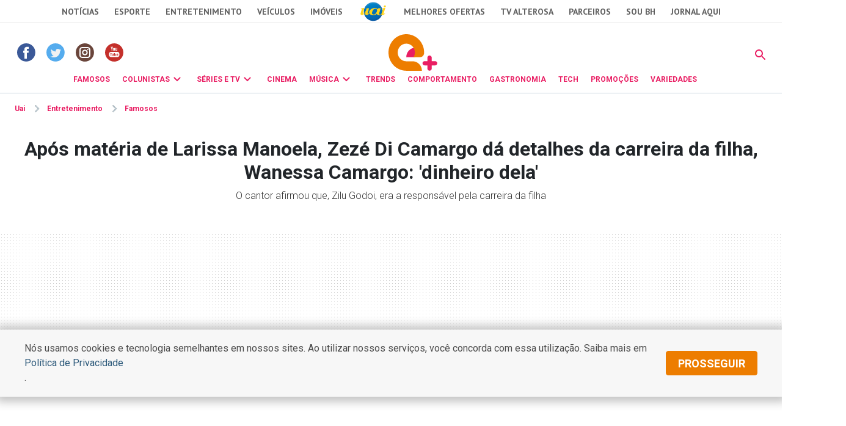

--- FILE ---
content_type: text/html
request_url: https://www.uai.com.br/app/entretenimento/famosos/2023/08/14/not-famosos,328415/apos-materia-de-larissa-manoela-zeze-di-camargo-da-detalhes-da-carreira-da.shtml
body_size: 24404
content:
<!DOCTYPE html>
<!-- Start portlet (2021 - deploy app) -->

<!-- Start portlet (2021 - deploy app) -->



  
    
      
        
      
      
  





<!DOCTYPE html>
<!--[if lt IE 7]><html lang="pt-br" class="no-js lt-ie9 lt-ie8 lt-ie7"><![endif]-->
<!--[if IE 7]><html lang="pt-br" class="no-js lt-ie9 lt-ie8"><![endif]-->
<!--[if IE 8]><html lang="pt-br" class="no-js lt-ie9"><![endif]-->
<!--[if gt IE 8]><!-->
<html lang="pt-BR" class="no-js"><!--<![endif]-->
<head>
<title>Após matéria de Larissa Manoela, Zezé Di Camargo dá detalhes da carreira da filha, Wanessa Camargo: 'dinheiro dela' - Famosos | Entretenimento</title>  
                                <meta name="description" content="O cantor afirmou que, Zilu Godoi, era a responsável pela carreira da filha" /> 
                                <meta name="DC.date.created" content="2023-08-14 12:36:00" /> 
                                 
                                <meta name="cms" content="Presslab" /> 
                                <meta name="editoria" content="Famosos"/> 
                                <link rel="amphtml" href="https://www.uai.com.br/amp/entretenimento/famosos/2023/08/14/not-famosos,328415/apos-materia-de-larissa-manoela-zeze-di-camargo-da-detalhes-da-carreira-da.shtml" />

  <meta name="google-site-verification" content="2nC-r8pPsNlc9YR0UJyIsL7JFvEAPyQsw1Kh7MdIdpc" />

  <!-- Metas -->
  <meta charset="ISO-8859-1" />
  <meta name="viewport" content="width=device-width, initial-scale=1" />
  
  <meta name="robots" content="max-image-preview:large" /> 

 <link id="favicon" rel="icon" type="image/x-icon" sizes="32x32" href="https://css2.uai.com.br/UAIEMAIS/images/icons/novos/favicon-32x32.png" />
  <link rel="apple-touch-icon" href="apple-touch-icon.png" />
  <!-- Tipografia-->
  <link rel="preconnect" href="https://fonts.gstatic.com/" crossorigin />
  <link href="https://fonts.googleapis.com/css2?family=Roboto:wght@300;400;600;700&amp;display=swap" rel="stylesheet" />
  <link href="https://fonts.googleapis.com/css2?family=PT Sans:wght@400;700&amp;display=swap" rel="stylesheet" />
   
  <link rel="stylesheet" href="https://css2.uai.com.br/UAIEMAIS2021/v1-0-1/bootstrap-5.0.2.min.css" />
  <link rel="stylesheet" href="https://css2.uai.com.br/UAIEMAIS2021/v1-0-1/swiper-bundle.min.css" />
  
  <link rel="stylesheet" href="https://css2.uai.com.br/UAIEMAIS2021/v1-0-2/emais.css?v=21" />
  <link rel="stylesheet" href="https://css2.uai.com.br/UAIEMAIS2021/v1-0-2/galeria.css?v=21" />
  
  <script src="https://js2.uai.com.br/UAIEMAIS/requireds/modernizr.js"></script>
  <script src="https://js2.uai.com.br/UAIEMAIS/requireds/jquery.js"></script>
  
  
  
      <script type="text/javascript">var BASEXJ = "https://app2.uai.com.br/";
var BASEDX = "https://app2.uai.com.br/";
</script>
  
  
  
    
      
        <!-- Visual Revenue -->
        <meta name="vr:content_id" content="328415">
        <!-- Google -->
        <meta name="application-name"
              content="Portal Uai Entretenimento - Notícias" />
        <meta name="description"
              content="O cantor afirmou que, Zilu Godoi, era a responsável pela carreira da filha" />
        <meta name="abstract"
              content="O cantor afirmou que, Zilu Godoi, era a responsável pela carreira da filha" />
        <meta name="author"
              content="Portal Uai Entretenimento" />
        <!-- Facebook -->
        <meta property="fb:app_id" content="1183988388399132" />
        <meta property="og:site_name"
              itemprop="sourceOrganization"
              content="Portal Uai Entretenimento" />
        <meta property="og:type" content="article" />
        <meta itemprop="author" name="author"
              content="Portal Uai Entretenimento" />
        <meta itemprop="name"
              content="Após matéria de Larissa Manoela, Zezé Di Camargo dá detalhes da carreira da filha, Wanessa Camargo: 'dinheiro dela'" />
        <meta itemprop="image" 
              content="https://i.uai.com.br/2hf9iSLYvsJ2EpVbeyaQRYBrkdM=/600x315/smart/imgsapp2.uai.com.br/app/noticia_133890394703/2023/08/14/328415/zeze-di-camargo_1_56617.jpg" />
        <meta property="article:publisher" content="https://www.facebook.com/PortalUAI/" />
        <meta property="article:section" content="Famosos">
        <meta property="article:category" content="">
        
        
          <meta property="article:opinion" content="False" />
          <meta property="article:content_tier"
                content="free" />
          
        
        <meta property="article:published_time"
              content="2023-08-14T12:36:00-03:00" />
        
        <meta property="og:title" itemprop="headline"
              content="Após matéria de Larissa Manoela, Zezé Di Camargo dá detalhes da carreira da filha, Wanessa Camargo: 'dinheiro dela'" />
        <meta property="og:description"
              itemprop="description"
              content="O cantor afirmou que, Zilu Godoi, era a responsável pela carreira da filha" />
        <meta property="og:image" 
              content="https://i.uai.com.br/2hf9iSLYvsJ2EpVbeyaQRYBrkdM=/600x315/smart/imgsapp2.uai.com.br/app/noticia_133890394703/2023/08/14/328415/zeze-di-camargo_1_56617.jpg" />
        <meta property="og:locale" content="pt_BR" />
        <meta property="og:url"
              content="https://www.uai.com.br/app/entretenimento/famosos/2023/08/14/not-famosos,328415/apos-materia-de-larissa-manoela-zeze-di-camargo-da-detalhes-da-carreira-da.shtml" />
        <!-- canonical -->
        <link rel="canonical"
              href="https://observatoriodosfamosos.uol.com.br/?p=789535" />
        <!-- Twitter -->
        <meta name="twitter:card"
              content="summary_large_image" />
        <meta name="twitter:site" content="@portaluai" />
        <meta name="twitter:title"
              content="Após matéria de Larissa Manoela, Zezé Di Camargo dá detalhes da carreira da filha, Wanessa Camargo: 'dinheiro dela'" />
        <meta name="twitter:description"
              content="O cantor afirmou que, Zilu Godoi, era a responsável pela carreira da filha" />
        <meta name="twitter:image:src" 
              content="https://i.uai.com.br/2hf9iSLYvsJ2EpVbeyaQRYBrkdM=/600x315/smart/imgsapp2.uai.com.br/app/noticia_133890394703/2023/08/14/328415/zeze-di-camargo_1_56617.jpg" />
      
      <script type="application/ld+json">
{
    "@context": "https://schema.org",
    "@type": "NewsArticle",
    "author": [
        {
            "@type": "Person",
            "name": "Reda\u00e7\u00e3o Observat\u00f3rio dos Famosos"
        }
    ],
    "copyrightYear": "2023",
    "datePublished": "2023-08-14T12:36:00-03:00",
    "description": "O cantor afirmou que, Zilu Godoi, era a respons\u00e1vel pela carreira da filha",
    "headline": "Ap\u00f3s mat\u00e9ria de Larissa Manoela, Zez\u00e9 Di Camargo d\u00e1 detalhes da carreira da filha, Wanessa Camargo: 'dinheiro dela'",
    "image": [
        "https://i.uai.com.br/Up8It0eOBIyP_Frl9nkFXKxFezw=/1200x1200/smart/imgsapp2.uai.com.br/app/noticia_133890394703/2023/08/14/328415/zeze-di-camargo_1_56617.jpg",
        "https://i.uai.com.br/mh8EH5v1R-1V39UIOlNeyjMtdrc=/1200x900/smart/imgsapp2.uai.com.br/app/noticia_133890394703/2023/08/14/328415/zeze-di-camargo_1_56617.jpg",
        "https://i.uai.com.br/D1jjm2A_2s7yLpCTlO3sZPuxSzo=/1200x675/smart/imgsapp2.uai.com.br/app/noticia_133890394703/2023/08/14/328415/zeze-di-camargo_1_56617.jpg"
    ],
    "inLanguage": "pt-BR",
    "isAccessibleForFree": true,
    "mainEntityOfPage": {
        "@id": "https://www.uai.com.br/app/entretenimento/famosos/2023/08/14/not-famosos,328415/apos-materia-de-larissa-manoela-zeze-di-camargo-da-detalhes-da-carreira-da.shtml",
        "@type": "WebPage"
    },
    "publisher": {
        "@id": "https://uai.com.br/entretenimento/"
    },
    "thumbnailUrl": "https://i.uai.com.br/D1jjm2A_2s7yLpCTlO3sZPuxSzo=/1200x675/smart/imgsapp2.uai.com.br/app/noticia_133890394703/2023/08/14/328415/zeze-di-camargo_1_56617.jpg",
    "wordCount": 202
}
</script>
    
  
  
  
  
  





        <script type="text/javascript">
            window.dataLayer = window.dataLayer || [];
            window.dataLayer.push({'da':{'page':{'metrics':{"articleId": "www.uai.com.br_noticia_133890394703_328415", "articlePublishTime": "2023-08-14 15:36:00Z", "articleSource": "Observatório", "articleType": "NewsArticle", "articleUpdateTime": "", "author": "Redação Observatório dos Famosos", "categories": "", "characterCount": 1315, "documentTitle": "Após matéria de Larissa Manoela, Zezé Di Camargo dá detalhes da carreira da filha, Wanessa Camargo: 'dinheiro dela'", "hierarchy": "Entretenimento/Famosos", "mediaType": "", "metered": "0", "pageNumber": "1", "pageType": "article", "paragraphCount": 9, "premium": "open", "publicationName": "Jornal Estado de Minas", "section": "Famosos", "titulo_categoria": "Famosos", "wordCount": 202}}}});
        </script>





  

<script type="text/javascript" src="https://securepubads.g.doubleclick.net/tag/js/gpt.js" async></script>
<script type="text/javascript">
    var googletag = googletag || {};
    googletag.cmd = googletag.cmd || [];
var not_tmj_brazil = not_tmj_brazil || false;
var diretoriodfp = '/6887/uai/entretenimento/famosos/interna';
if(not_tmj_brazil) {
diretoriodfp = '/6887/parceiros_uai/tmj/interna';
}
var slotdfp = {};
var slotdfpofp = {};
var slotdfpbtf = {};
var viewable = [];
var indexformats = 0;

googletag.cmd.push(function(){

    (function(e){try{var c=JSON.parse(function(a){a+="=";for(var c=document.cookie.split(";"),d=0;d<c.length;d++){for(var b=c[d];" "===b.charAt(0);)b=b.substring(1,b.length);if(0===b.indexOf(a))return b.substring(a.length,b.length)}return null}("_ttqprofiles")||"{}"),a;for(a in c)e.pubads().setTargeting(a,c[a])}catch(f){e.pubads().setTargeting("err",c[a])}})(googletag);

    googletag.pubads().setTargeting("urldata",window.location.href.split(/\/|=|,|\.|\&/));
    googletag.pubads().setTargeting("tagsofpage",document.querySelector('meta[itemprop="keywords"]')?document.querySelector('meta[itemprop="keywords"]').content.replace(/\s?(,)\s?/g,'$1').split(','):[]);
        

    var mappinpRasgado = googletag.sizeMapping()
    .addSize([1260, 0],[[728, 90],[750, 200],[970, 90],[970, 250],[980, 250],[990, 100],[1190, 250]])
    .addSize([992, 0],[[728, 90],[750, 200],[970, 90],[970, 250],[980, 250],[990, 100]])
    .addSize([748, 0],[[728, 90],[750, 200],[468, 60]])
    .addSize([488, 0],[[468, 60],[320, 100],[300, 100]])
    .addSize([340, 0],[[320, 100],[320, 50],[300, 100],[300, 50]])
    .addSize([0, 0],[[300,100],[300,50]]).build();


        var path = location.pathname.split(/\.|,/)[0];
        var isHome = diretoriodfp == '/6887/uai/entretenimento/capa';
        console.log(isHome, 'HOME');

        if(isHome) {
          var mpRet = googletag.sizeMapping().
          addSize([0, 0],[[300, 250],[300, 450]]).
          addSize([767, 0],[[300, 250]]).build();
        } else {
          var mpRet = googletag.sizeMapping().
          addSize([0, 0],[[300, 250]]).build();
        }  
        
    
                 var mpAnchor = googletag.sizeMapping().
        addSize([0, 0],[[320, 100],[300, 100],[320, 50],[300, 50]]).
        addSize([748, 0],[[728, 90],[468, 60]]).
        addSize([992, 0],[[728, 90],[970, 90],[990,100]]).build();

        slotdfp['entretenimento-publicidade-ancorads'] = googletag.defineSlot('/6887/uai/entretenimento/famosos/interna', [728, 90], 'entretenimento-publicidade-ancorads').
        setTargeting('formato','anchorado-footer').
        setTargeting('refresh_count','0').
        setTargeting('refresh', 20).
        addService(googletag.pubads());
        slotdfp['entretenimento-publicidade-ancorads'].defineSizeMapping(mpAnchor);
    
        slotdfpofp['entretenimento-publicidade-dhtml-1x1'] = googletag.defineOutOfPageSlot('/6887/uai/entretenimento/famosos/interna','entretenimento-publicidade-dhtml-1x1').
                                    setTargeting('formato','dhtml').
                                    addService(googletag.pubads());
    
        //var mappinpHalfpage = googletag.sizeMapping()
//.addSize([992, 0],[[300, 600],[120,600],[160,600],[300, 250]])
//.addSize([0, 0],[[300, 600],[120,600],[160,600],[300, 250]]).build();

if(window.innerWidth > 992 || isHome) {
slotdfpbtf['entretenimento-publicidade-halfpage-1'] = googletag.defineSlot('/6887/uai/entretenimento/famosos/interna', [[300, 600],[120,600],[160,600],[300, 250]], 'entretenimento-publicidade-halfpage-1').
        setTargeting('formato', 'halfpage').
        setTargeting('refresh_count','0').
        setTargeting('refresh', 30).
        setTargeting('pos', '1').
        addService(googletag.pubads());
}
//slotdfpbtf['entretenimento-publicidade-halfpage-1'].defineSizeMapping(mappinpHalfpage);
    
        //var mappinpHalfpage = googletag.sizeMapping()
//.addSize([992, 0],[[300, 600],[300, 250]])
//.addSize([0, 0],[[300, 250]]).build();

if(window.innerWidth > 992) {
slotdfpbtf['entretenimento-publicidade-halfpage-2'] = googletag.defineSlot('/6887/uai/entretenimento/famosos/interna', [[300, 600],[120,600],[160,600],[300, 250]], 'entretenimento-publicidade-halfpage-2').
        setTargeting('formato', 'halfpage').
        setTargeting('refresh', 30).
        setTargeting('refresh_count','0').
        setTargeting('pos', '2').
        addService(googletag.pubads());
}
//slotdfpbtf['entretenimento-publicidade-halfpage-2'].defineSizeMapping(mappinpHalfpage);
    
              slotdfpofp['entretenimento-publicidade-interstitial'] = googletag.defineOutOfPageSlot('/6887/uai/entretenimento/interstitial',googletag.enums.OutOfPageFormat.INTERSTITIAL).  
      setTargeting('formato', 'interstitial').
      addService(googletag.pubads());


    
        slotdfpofp['entretenimento-publicidade-patrocinado-1x1'] = googletag.defineOutOfPageSlot('/6887/uai/entretenimento/famosos/interna','entretenimento-publicidade-patrocinado-1x1').
        setTargeting('formato','patrocinado').
        setTargeting('pos','1x1').
        addService(googletag.pubads());
    
        slotdfp['entretenimento-publicidade-rasgado-1'] = googletag.defineSlot('/6887/uai/entretenimento/famosos/interna', [728, 90], 'entretenimento-publicidade-rasgado-1').
        setTargeting('formato', 'rasgado').
        setTargeting('refresh', 30).
        setTargeting('refresh_count','0').
        setTargeting('pos', '1').
        addService(googletag.pubads());
slotdfp['entretenimento-publicidade-rasgado-1'].defineSizeMapping(mappinpRasgado);
    
        if(window.innerWidth > 992) {
slotdfp['entretenimento-publicidade-retangulo-1'] = googletag.defineSlot('/6887/uai/entretenimento/famosos/interna', [[336,250],[300,250]], 'entretenimento-publicidade-retangulo-1').
        setTargeting('formato', 'retangulo').
        setTargeting('refresh', 30).
        setTargeting('refresh_count','0').
        setTargeting('pos','1').
        addService(googletag.pubads());
}
    
                    var mpInImage = googletag.sizeMapping()
          .addSize([1370, 0],[[728, 90],[468, 60]])
          .addSize([540, 0],[[468, 60],[320, 100],[320, 50],[300, 100],[300, 50]])
          .addSize([0, 0],[[320, 100],[320, 50],[300, 100],[300, 50]]).build();

slotdfp['entretenimento-publicidade-in-image'] = googletag.defineSlot('/6887/uai/entretenimento/in-image', [[320, 100],[300, 100]], 'entretenimento-publicidade-in-image').
        setTargeting('formato', 'in-image').
        setTargeting('refresh', 30).
        setTargeting('refresh_count','0').
        addService(googletag.pubads());
        slotdfp['entretenimento-publicidade-in-image'].defineSizeMapping(mpInImage);
    
        slotdfpofp['entretenimento-publicidade-intext-1x1'] = googletag.defineOutOfPageSlot('/6887/uai/entretenimento/intext-1x1','entretenimento-publicidade-intext-1x1').
            setTargeting('formato','intext-1x1').
            addService(googletag.pubads());
         

        googletag.pubads().enableLazyLoad({
          fetchMarginPercent: 200,
          renderMarginPercent: 100,
          mobileScaling: 2
        });     
        
    googletag.pubads().enableSingleRequest();
    googletag.pubads().enableAsyncRendering(); 
    googletag.pubads().setCentering(true);
    googletag.enableServices();  

var elemonscreen = function(e, n, t) {
				e = document.getElementById(e);
				if(!e){return false}
				if(document.hidden == true){return false}
				if(e.style.visibilit == 'hidden' || !Boolean(e.offsetParent)){return false}
				n = n || 0, t = t || "visible";
				var o = e.getBoundingClientRect(),
					i = Math.max(document.documentElement.clientHeight, window.innerHeight),
					d = o.bottom - n < 0,
					w = o.top - i + n >= 0;
				return "above" === t ? d : "below" === t ? w : !d && !w
			}
			
		
			function removeEventListener() {
				document.removeEventListener('scroll', eventScroll);
			}
			
			function eventScroll() {
				for (let i = 0; i < Object.keys(slotdfpbtf).length; i++) {
					displaySlotLazyLoad(Object.keys(slotdfpbtf)[i]);
				}
			}	
  
			function refreshPrebidorGPT(slotEvent) {
				apstag.fetchBids({
					slots: [slotEvent],
				},function(bids) {          
					apstag.setDisplayBids();              
				});
				var unitDeclared = pbjs.unitsAd.filter(function(unit) {if(unit != undefined) {return unit.code == slotEvent.getSlotElementId()}});
				if (unitDeclared.length > 0) {
					refreshSlot(slotEvent, unitDeclared[0]);
				} else {                  
					googletag.pubads().refresh([slotEvent]);
				}
			}
  
 
			function displaySlotLazyLoad(slotId) {          	
				if(elemonscreen(slotId, -500)  && !viewable[slotId]) {
					viewable[slotId] = true;
					refreshPrebidorGPT(slotdfpbtf[slotId]);  
				}
			}

			googletag.pubads().addEventListener('impressionViewable', function(event) {
				var slot = event.slot;
                                var refresh = (slot.getSlotElementId() == 'entretenimento-publicidade-ancorads') ? 20 : 20;
				if (slot.getTargeting('refresh_count') >= 0 && slot.getTargeting('refresh_count') != undefined) {             
					setTimeout(function() {
						if (elemonscreen(slot.getSlotElementId())) {
							slot.refresh = slot.refresh || 0;
							slot.setTargeting('refresh_count', ++slot.refresh);
							refreshPrebidorGPT(slot);
						}
					}, refresh * 1000);
                }
			});

			googletag.pubads().addEventListener('slotRenderEnded', function(event) {
				try {
					var elmid = event.slot.getSlotElementId();
					var elmtg = document.getElementById(elmid);
					elmtg.dataset.adsCallback && (function(str){ eval(str) }).call(this, elmtg.dataset.adsCallback, elmid=elmid, elmtg=elmtg, event=event);
				} catch(e) {
					console.warn(e);
				}
			});

			googletag.cmd.push(function() {
				googletag.pubads().refresh(Object.values(slotdfpofp));   
				document.addEventListener('scroll', eventScroll);
			}); 
});
</script>
<script type="text/javascript"> 
//load the apstag.js library
!function(a9,a,p,s,t,A,g){if(a[a9])return;function q(c,r){a[a9]._Q.push([c,r])}a[a9]={init:function(){q("i",arguments)},fetchBids:function(){q("f",arguments)},setDisplayBids:function(){},targetingKeys:function(){return[]},_Q:[]};A=p.createElement(s);A.async=!0;A.src=t;g=p.getElementsByTagName(s)[0];g.parentNode.insertBefore(A,g)}("apstag",window,document,"script","//c.amazon-adsystem.com/aax2/apstag.js");
//initialize the apstag.js library on the page to allow bidding
apstag.init({
     pubID: 'e896768a-4818-43b9-8848-9bdc9a567fdb', //enter your pub ID here as shown above, it must within quotes
     adServer: 'googletag',
  	 simplerGPT: true
}); 

</script><script type="text/javascript" src="https://js2.uai.com.br/headerbidding/rub-tead-app-rtb-seed-smt/9-17-0/prebid.js" async></script>

<script type="text/javascript">
    var googletag = googletag || {};
    googletag.cmd = googletag.cmd || [];

    googletag.cmd.push(function() {
        googletag.pubads().disableInitialLoad();
    });
</script>


<script type="text/javascript">
    var pbjs = pbjs || {};
    pbjs.que = pbjs.que || [];
    var PREBID_TIMEOUT = 1400;
    var FALSAFE_TIMEOUT = 2000;
    pbjs.unitsAd = [{
	"bids": [
		{"bidder": "appnexus", "params": {"placementId": "11525291"}}, 
		{"bidder": "rubicon", "params": {"accountId": "14338", "siteId": "157532", "sizes": [43], "zoneId": "1156576"}}, 
		{"bidder": "yandex", "params": {"impId": "1", "pageId": "2403290"}}, 
		{"bidder": "smartadserver", "params": {"formatId": "125335", "pageId": "1860354", "siteId": "271271"}}, 
		{"bidder": "seedtag", "params": {"adUnitId": "30485885", "placement": "inScreen", "publisherId": "0738-6057-01"}}],
	"code": "entretenimento-publicidade-ancorads",
	"mediaTypes": {"banner": {"sizeConfig": [{"minViewPort": [0, 0], "sizes": [[320, 100], [300, 100], [320, 50], [300, 50]]}, {"minViewPort": [748, 0], "sizes": [[728, 90]]}, {"minViewPort": [992, 0], "sizes": [[728, 90], [970, 90]]}]}}
},
            {
	"bids": [
		{"bidder": "appnexus", "params": {"placementId": "11525291"}}, 
		{"bidder": "rubicon", "params": {"accountId": "14338", "siteId": "144418", "sizes": [19], "zoneId": "675432"}}, 
		{"bidder": "yandex", "params": {"impId": "1", "pageId": "2403290"}}, 
		{"bidder": "smartadserver", "params": {"formatId": "125333", "pageId": "1860354", "siteId": "271271"}}, 
		{"bidder": "seedtag", "params": {"adUnitId": "30485886", "placement": "inBanner", "publisherId": "0738-6057-01"}}],
	"code": "entretenimento-publicidade-halfpage-1",
	"mediaTypes": {"banner": {"sizes": [[300, 600], [160, 600], [120, 600], [320, 480]]}}
},
            {
	"bids": [
		{"bidder": "appnexus", "params": {"placementId": "11525291"}}, 
		{"bidder": "rubicon", "params": {"accountId": "14338", "siteId": "144418", "sizes": [19], "zoneId": "675432"}}, 
		{"bidder": "yandex", "params": {"impId": "1", "pageId": "2403290"}}, 
		{"bidder": "smartadserver", "params": {"formatId": "125334", "pageId": "1860354", "siteId": "271271"}}, 
		{"bidder": "seedtag", "params": {"adUnitId": "30600789", "placement": "inBanner", "publisherId": "0738-6057-01"}}],
	"code": "entretenimento-publicidade-halfpage-2",
	"mediaTypes": {"banner": {"sizes": [[300, 600], [160, 600], [120, 600], [320, 480]]}}
},
            {
	"bids": [
		{"bidder": "appnexus", "params": {"placementId": "11525230"}}, 
		{"bidder": "rubicon", "params": {"accountId": "14338", "siteId": "157532", "sizes": [43], "zoneId": "1156576"}}, 
		{"bidder": "yandex", "params": {"impId": "1", "pageId": "2403290"}}, 
		{"bidder": "smartadserver", "params": {"formatId": "125316", "pageId": "1860354", "siteId": "271271"}}, 
		{"bidder": "seedtag", "params": {"adUnitId": "30485887", "placement": "inBanner", "publisherId": "0738-6057-01"}}],
	"code": "entretenimento-publicidade-rasgado-1",
	"mediaTypes": {"banner": {"sizeConfig": [{"minViewPort": [0, 0], "sizes": [[320, 50], [300, 50], [320, 160]]}, {"minViewPort": [748, 0], "sizes": [[728, 90], [468, 60]]}, {"minViewPort": [992, 0], "sizes": [[728, 90], [970, 90], [930, 180], [980, 240]]}]}}
},
            {
	"bids": [
		{"bidder": "appnexus", "params": {"placementId": "11525290"}}, 
		{"bidder": "rubicon", "params": {"accountId": "14338", "siteId": "144418", "sizes": [19], "zoneId": "675470"}}, 
		{"bidder": "teads", "params": {"pageId": "139233", "placementId": "152786"}}, 
		{"bidder": "yandex", "params": {"impId": "1", "pageId": "2403290"}}, 
		{"bidder": "smartadserver", "params": {"formatId": "125325", "pageId": "1860354", "siteId": "271271"}}, 
		{"bidder": "seedtag", "params": {"adUnitId": "30600790", "placement": "inBanner", "publisherId": "0738-6057-01"}}],
	"code": "entretenimento-publicidade-retangulo-1",
	"mediaTypes": {"banner": {"sizes": [[336, 280], [300, 250], [300, 300], [320, 250], [320, 320]]}, "native": {"image": {"sizes": [[336, 280], [300, 250], [300, 300], [320, 250], [320, 320]]}}, "video": {"context": "outstream", "playerSize": [[300, 250]]}}
},
            {
	"bids": [
		{"bidder": "appnexus", "params": {"placementId": "11525290"}}, 
		{"bidder": "rubicon", "params": {"accountId": "14338", "siteId": "144418", "sizes": [19], "zoneId": "675470"}}, 
		{"bidder": "yandex", "params": {"impId": "1", "pageId": "2403290"}}, 
		{"bidder": "smartadserver", "params": {"formatId": "125337", "pageId": "1860354", "siteId": "271271"}}, 
		{"bidder": "seedtag", "params": {"adUnitId": "32581711", "placement": "inArticle", "publisherId": "0738-6057-01"}}],
	"code": "publicidade-retangulo-interna-1",
	"mediaTypes": {"banner": {"sizes": [[336, 280], [300, 250], [300, 300], [320, 250], [320, 320]]}, "native": {"image": {"sizes": [[336, 280], [300, 250], [300, 300], [320, 250], [320, 320]]}}, "video": {"context": "outstream", "playerSize": [[640, 480], [300, 250]]}}
}
            
        ]

    pbjs.bidderSettings = {
        appnexus: {
            bidCpmAdjustment: function(bidCpm, bid) {
                return bidCpm > .01?bidCpm -.01:0;
            }
        },rubicon: {
            bidCpmAdjustment: function(bidCpm, bid) {
                bidCpm = (bidCpm * .85);
                return bidCpm > .01?bidCpm -.01:0;
            }
        }
    }

    pbjs.que.push(function() {
        pbjs.setConfig({
            bidderSequence: "random",
            priceGranularity: {'buckets': [{'min': 0,'max': 50,'increment': 0.01}]},
            currency: {"adServerCurrency": "USD"},
            userSync: {
                userIds: [{
                    name: 'naveggId',
                    storage: {
                        name: 'nvggid',
                        type: 'cookie&html5',
                        expires: 8
                    }
                }],              
            },          
        });
    });        
 

      // in case PBJS doesn't load
      setTimeout(function() {
        console.log(Object.values(slotdfp));
        executeParallelAuctionAlongsidePrebid();
      }, PREBID_TIMEOUT);

     var refreshSlot = function(slot, unit) {
        var slotID = [slot.getSlotElementId()];
        pbjs.unitsAd.push(unit);
        pbjs.addAdUnits(unit);
        pbjs.requestBids({
          timeout: PREBID_TIMEOUT,
          adUnitCodes: slotID,
          bidsBackHandler: function() {
            pbjs.setTargetingForGPTAsync(slotID);
            //pbjs.setTargetingForGPTAsync();
            googletag.pubads().refresh([slot]);                     
          }
        });
        }

</script>

 <script>
/** Executes a parallel auction with prebid **/
function executeParallelAuctionAlongsidePrebid() {

    var FAILSAFE_TIMEOUT = 2000;
    var requestManager = {
        adserverRequestSent: false,
        aps: false,
        prebid: false
    };

    // when both APS and Prebid have returned, initiate ad request
    function biddersBack() {
      	console.log('bidderBack')
        if (requestManager.aps && requestManager.prebid) {
            sendAdserverRequest();
        } 
        return;
    }

    // sends adserver request
    function sendAdserverRequest() {
        if (requestManager.adserverRequestSent === true) {
            return;
        }
        requestManager.adserverRequestSent = true;
        googletag.cmd.push(function() {
            googletag.pubads().refresh(Object.values(slotdfp));
        });
    }

    // sends bid request to APS and Prebid
    function requestHeaderBids() {

        // APS request
      googletag.cmd.push(function() {
        apstag.fetchBids({
                 slots: Object.values(slotdfp),
            },function(bids) {
                
                  	console.log('APS');
                    apstag.setDisplayBids();
                    requestManager.aps = true; // signals that APS request has completed
                    biddersBack(); // checks whether both APS and Prebid have returned
                
            }
        );
      });
        
        // put prebid request here
        pbjs.que.push(function() {
          	pbjs.addAdUnits(pbjs.unitsAd);
            pbjs.requestBids({
                bidsBackHandler: function() {
                    googletag.cmd.push(function() {
                      	console.log('PREBID');
                        pbjs.setTargetingForGPTAsync();
                        requestManager.prebid = true; // signals that Prebid request has completed
                        biddersBack(); // checks whether both APS and Prebid have returned
                    })
                }
            });
        });
    }

    // initiate bid request
    requestHeaderBids();

    // set failsafe timeout
    window.setTimeout(function() {
        sendAdserverRequest();
    }, FAILSAFE_TIMEOUT);
};
</script>
<script async src="https://fundingchoicesmessages.google.com/i/pub-8965259536670465?ers=1" nonce="sIRGGEc1wY5eZoDYO5-uMA"></script><script nonce="sIRGGEc1wY5eZoDYO5-uMA">(function() {function signalGooglefcPresent() {if (!window.frames['googlefcPresent']) {if (document.body) {const iframe = document.createElement('iframe'); iframe.style = 'width: 0; height: 0; border: none; z-index: -1000; left: -1000px; top: -1000px;'; iframe.style.display = 'none'; iframe.name = 'googlefcPresent'; document.body.appendChild(iframe);} else {setTimeout(signalGooglefcPresent, 0);}}}signalGooglefcPresent();})();</script>
<script type="text/javascript">
  window._taboola = window._taboola || [];
  _taboola.push({article:'auto'});
  !function (e, f, u, i) {
    if (!document.getElementById(i)){
      e.async = 1;
      e.src = u;
      e.id = i;
      f.parentNode.insertBefore(e, f);
    }
  }(document.createElement('script'),
  document.getElementsByTagName('script')[0],
  '//cdn.taboola.com/libtrc/diariosassociados-uaicombr/loader.js',
  'tb_loader_script');
</script>
<!-- start portlet header-color -->
     
    <style>.corpo-texto a { color: #e91e63;}.dinamic-bg{ background-color: #e91e63!important}.dinamic-color{ color: #e91e63!important} .icone-dinamic{ background-color: #e91e63!important} .bg-dinamic{ background-color: #e91e63!important}  .dinamic-color .submenu-personalizado, .dinamic-color .submenu-personalizado:hover{border-top: 3px solid #e91e63!important} .dinamic-color .seta-menu{border: 3px solid #e91e63; border-bottom:unset; border-right:unset} .dinamic-color.side-nav a { color: #e91e63!important; } .dinamic-color.side-nav > li:not(.close-btn-parent) { color: #e91e63!important; border-bottom: 0.063rem solid #e91e63!important;}.dinamic-border { border-color: #e91e63!important;}.svg-color path {fill: #e91e63;}</style>

<!-- end portlet header-color -->

  <script>(function(w,d,s,l,i){w[l]=w[l]||[];w[l].push({'gtm.start':
    new Date().getTime(),event:'gtm.js'});var f=d.getElementsByTagName(s)[0],
    j=d.createElement(s),dl=l!='dataLayer'?'&l='+l:'';j.async=true;j.src=
    '//www.googletagmanager.com/gtm.js?id='+i+dl;f.parentNode.insertBefore(j,f);
    })(window,document,'script','dataLayer','GTM-KNMNDT');</script>
    
    <style>.uai-bar {z-index: 999 !important;}.row{--bs-gutter-x: 0}.header-fixed {position: -webkit-sticky;position: sticky;top: 0;width: 100%;z-index: 1030;background-color: #fff;}#ad-pequena1 { min-height: 250px; max-height: 250px; overflow: hidden;}.rasgado-container {min-height: 250px;}@media(max-width: 992px) {.rasgado-container {min-height: 100px;}}.hidden-anchor-rasgado {margin-bottom: -120px;}div[id*="entretenimento-publicidade-rasgado"] {display: flex;height: 100%;justify-content: center;} .accordion-conteudo > div.mb-3 + div.mb-3 { border-top: 1px solid #c2d1d9;} div.trvd_video_player.trvdfloater{inset: auto 0 120px auto !important;}@media (min-width: 1025px){.outer-sticky {display: flex;justify-content: center;flex-wrap: wrap-reverse; flex: 1;}.inner-sticky {position: sticky;position: -webkit-sticky;position: -moz-sticky;position: -ms-sticky;position: -o-sticky;bottom: 90px;height: fit-content;}}</style>
    <!-- half-pagen lateral 1 100% -->
    <style>.outer-sticky > .inner-sticky > .col-12.col-lg-4.bg-ad {width: 100%;}</style>
    <!-- Myth Neural -->
    <script async defer data-domain="uai.com.br/entretenimento" src="https://tracker.myth.dev/js/worker.js"></script>
</head>
  <script src="https://js2.uai.com.br/UAIEMAIS2021/v1-0-1/analytics.js"></script>
  
  <body>
      <noscript>
        <iframe src="//www.googletagmanager.com/ns.html?id=GTM-KNMNDT" height="0" width="0" style="display:none;visibility:hidden"></iframe>
    </noscript>
    <!-- Styles -->
<style>
*{margin:0;padding:0}.uai-bar li,.uai-bar ol {margin:revert;padding-left:revert}.uai-bar{position:relative;z-index:9997}.uai-bar__nav{display:none;align-items:center;justify-content:center;border-bottom:1px solid #e0e0e0;height:38px;background-color:#fff}.uai-bar__logo{margin:auto 25px}.uai-bar__logo img{width:50px;height:34px}.uai-bar__list{list-style:none;display:flex;align-items:center;padding:0;margin:0}.uai-bar__items~li{margin-left:25px}.uai-bar__links{font-family:"PT Sans",sans-serif;font-size:14px;font-weight:700;color:#616161!important;text-decoration:none;text-transform:uppercase;font-stretch:normal;font-style:normal;line-height:normal;letter-spacing:normal}a.uai-bar__links:hover{text-decoration:none;opacity:.8}.uai-bar__nav--mobile{display:flex;position:relative;align-items:center;justify-content:space-between;height:38px;padding:0 25px;background-color:#fff;border-bottom:1px solid #e0e0e0;z-index:9998}.uai-bar__logo--mobile{margin-left:auto;height:30px}.uai-bar__logo--mobile img{width:50px;height:30px}button.uai-bar__button{width:30px;height:30px;display:flex;flex-direction:column;align-items:center;justify-content:center;margin-left:auto;background:0 0!important;border:none;outline:0;cursor:pointer}button.uai-bar__button:hover{background:0 0!important}.uai-bar__button span{display:block;width:13px;height:2px;background-color:#616161}.uai-bar__button span~span{margin-top:4px}.uai-bar__list--vertical{position:absolute;display:flex;width:100%;top:72px;transform:translateY(0);box-sizing:border-box;flex-direction:column;padding:14px 20px;background-color:#f5f5f5;list-style:none;margin:12px 0;z-index:9997;transition:all .1s ease-in-out}.uai-bar__list--vertical.d-none{display:none;transform:translateY(-290px)}.uai-bar__items--vertical~li{margin-top:10px}@media (min-width:1024px){.uai-bar__nav{display:flex}.uai-bar__list--vertical,.uai-bar__nav--mobile{display:none}}@media (max-width:1024px){div.uai-bar[class*=nav-uai-active] .uai-bar__list--vertical{transform:translateY(38px)}div.uai-bar[class*=nav-uai-active] .uai-bar-nav-side-wrapper{position:fixed;width:100%;height:100vh;z-index:999}} 
</style>

<!-- HTML -->
<div class="uai-bar">
  <div class="uai-bar__nav">
    <ul class="uai-bar__list">
      <li class="uai-bar__items">
        <a class="uai-bar__links" href="https://www.em.com.br/" target="_blank" title="Notícias">Notícias</a>
      </li>

      <li class="uai-bar__items">
        <a class="uai-bar__links" href="https://noataque.com.br/" target="_blank" rel="noopener" title="Esporte">Esporte</a>
      </li>

      <li class="uai-bar__items">
        <a class="uai-bar__links" href="https://www.uai.com.br/entretenimento/" target="_blank" rel="noopener" title="Entretenimento">Entretenimento</a>
      </li>

      <li class="uai-bar__items">
        <a class="uai-bar__links" href="https://estadodeminas.vrum.com.br/" target="_blank" rel="noopener" title="Veículos">Veículos</a>
      </li>
      
      <li class="uai-bar__items">
        <a class="uai-bar__links" href="https://estadodeminas.lugarcerto.com.br/" target="_blank" rel="noopener" title="Imóveis">Imóveis</a>
      </li>
    </ul>

    <a class="uai-bar__logo" href="https://www.uai.com.br/" target="_blank" rel="noopener" title="UAI">
      <img src="https://imgs2.uai.com.br/UAI_2018/logo-uai-mobile.svg" alt="UAI">
    </a>

    <ul class="uai-bar__list">      
      <li class="uai-bar__items">
        <a class="uai-bar__links" href="https://melhoresofertas.uai.com.br/" target="_blank" rel="noopener" title="Melhores Ofertas">Melhores Ofertas</a>
      </li>

      <li class="uai-bar__items">
        <a class="uai-bar__links" href="https://www.alterosa.com.br/" target="_blank" rel="noopener" title="TV Alterosa">TV Alterosa</a>
      </li>

      <li class="uai-bar__items">
        <a class="uai-bar__links" href="https://parceiros.uai.com.br/" target="_blank" rel="noopener" title="Parceiros">Parceiros</a>
      </li>
      
      <li class="uai-bar__items">
        <a class="uai-bar__links" href="https://soubh.uai.com.br/" target="_blank" rel="noopener" title="Sou BH">Sou BH</a>
      </li>
      
      <li class="uai-bar__items">
        <a class="uai-bar__links" href="https://aqui.uai.com.br/" target="_blank" rel="noopener" title="JORNAL AQUI">JORNAL AQUI</a>
      </li>
    </ul>
  </div>


  <div class="uai-bar__nav--mobile">
    <a class="uai-bar__logo--mobile" href="https://www.uai.com.br/" target="_blank" rel="noopener" title="UAI">
      <img src="https://imgs2.uai.com.br/UAI_2018/logo-uai-mobile.svg" alt="UAI">
    </a>

    <button type="button" class="uai-bar__button" id="uai_bar_btn">
      <span></span>
      <span></span>
      <span></span>
    </button>
  </div>

  <ul class="uai-bar__list--vertical d-none">
    <li class="uai-bar__items--vertical">
      <a class="uai-bar__links" href="https://www.em.com.br/" target="_blank" rel="noopener" title="Notícias">Notícias</a>
    </li>

    <li class="uai-bar__items--vertical">
      <a class="uai-bar__links" href="https://noataque.com.br/" target="_blank" rel="noopener" title="Esporte">Esporte</a>
    </li>

    <li class="uai-bar__items--vertical">
      <a class="uai-bar__links" href="https://www.uai.com.br/entretenimento/" target="_blank" rel="noopener" title="Entretenimento">Entretenimento</a>
    </li>

    <li class="uai-bar__items--vertical">
      <a class="uai-bar__links" href="https://estadodeminas.vrum.com.br/" target="_blank" rel="noopener" title="Veículos">Veículos</a>
    </li>

    <li class="uai-bar__items--vertical">
      <a class="uai-bar__links" href="https://estadodeminas.lugarcerto.com.br/" target="_blank" rel="noopener" title="Imóveis">Imóveis</a>
    </li>

    <li class="uai-bar__items--vertical">
      <a class="uai-bar__links" href="https://melhoresofertas.uai.com.br/" target="_blank" rel="noopener" title="Melhores Ofertas">Melhores Ofertas</a>
    </li>

    <li class="uai-bar__items--vertical">
      <a class="uai-bar__links" href="https://www.alterosa.com.br/" target="_blank" rel="noopener" title="TV Alterosa">TV Alterosa</a>
    </li>

    <li class="uai-bar__items--vertical">
      <a class="uai-bar__links" href="https://parceiros.uai.com.br/" target="_blank" rel="noopener" title="Parceiros">Parceiros</a>
    </li>
    <li class="uai-bar__items--vertical">
      <a class="uai-bar__links" href="https://soubh.uai.com.br/" target="_blank" rel="noopener" title="Sou BH">Sou BH</a>
    </li>
    <li class="uai-bar__items--vertical">
      <a class="uai-bar__links" href="https://aqui.uai.com.br/" target="_blank" rel="noopener" title="JORNAL AQUI">JORNAL AQUI</a>
    </li>
  </ul>
  <div class="uai-bar-nav-side-wrapper" id="uai_bar_nav_side_wrapper"></div>
</div>

<script>
    document.getElementById("uai_bar_btn").addEventListener("click",()=>{document.querySelector(".uai-bar__list--vertical").classList.toggle("d-none")});
  </script>

    <header class="header-fixed">
        <!-- start teste de publicidade no topo -->

  
    <div id='entretenimento-publicidade-dhtml-1x1' style="position:absolute"></div>
  



  
    <div id='entretenimento-publicidade-patrocinado-1x1' style="position:absolute"></div>
  



  
    <div id="entretenimento-publicidade-interstitial" style="position:absolute"></div>
  

<!-- end teste de publicidade no topo -->

<!-- start portlet header principal -->

<div class="d-none d-lg-block">
  <div class="">
    <nav class="container d-flex justify-content-between uai-bar-middle align-items-center">
      <ul class="bar-redes-sociais d-flex">
        
          <li>
            <a href="https://www.facebook.com/PortalUAI"
               target="_blank">
              <img src="https://imgs2.uai.com.br/UAIEMAIS2021/icone-facebook.svg"
                   width="30" height="30"
                   alt="iconefacebook">
            </a>
          </li>
        
        
          <li>
            <a href="https://twitter.com/portaluai"
               target="_blank">
              <img src="https://imgs2.uai.com.br/UAIEMAIS2021/icone-twitter.svg"
                   width="30" height="30" alt="iconetwitter">
            </a>
          </li>
        
        
          <li>
            <a href="https://www.instagram.com/portaluai/"
               target="_blank">
              <img src="https://imgs2.uai.com.br/UAIEMAIS2021/icone-instagram.svg"
                   width="30" height="30"
                   alt="iconeinstagram">
            </a>
          </li>
        
        
          <li>
            <a href="https://www.youtube.com/user/PortalUai"
               target="_blank">
              <img src="https://imgs2.uai.com.br/UAIEMAIS2021/icone-youtube.svg"
                   width="30" height="30" alt="iconeyoutube">
            </a>
          </li>
         
      </ul>
      <a href="https://www.uai.com.br/entretenimento/" class="bg-blue3 icone-dinamic me-128"><img src="https://imgs2.uai.com.br/UAIEMAIS2021/logo-e_mais.svg" height="60" width="80" alt="logo"></a>
                <ul class="bar-login-busca d-flex mt-2">
                    <li class="busca-topo-input d-none mx-0 align-self-center search-input"><input class="float-end js-input-search" placeholder="Encontre no E+" type="text"></li>
                    <li class="me-2"><a href="javascript:void(0);" class="busca-topo-botao js-btn-search">
                      <svg class="svg-color" width="18" height="18" viewbox="0 0 18 18" fill="none" xmlns="http://www.w3.org/2000/svg">
<path d="M11.71 11L11.43 10.73C12.4439 9.55402 13.0011 8.0527 13 6.5C13 5.21442 12.6188 3.95772 11.9046 2.8888C11.1903 1.81988 10.1752 0.986756 8.98744 0.494786C7.79973 0.00281635 6.49279 -0.125905 5.23192 0.124899C3.97104 0.375703 2.81285 0.994767 1.90381 1.90381C0.994767 2.81285 0.375703 3.97104 0.124899 5.23192C-0.125905 6.49279 0.00281635 7.79973 0.494786 8.98744C0.986756 10.1752 1.81988 11.1903 2.8888 11.9046C3.95772 12.6188 5.21442 13 6.5 13C8.11 13 9.59 12.41 10.73 11.43L11 11.71V12.5L15.293 16.784C15.4805 16.9712 15.7346 17.0763 15.9995 17.0763C16.2644 17.0763 16.5185 16.9712 16.706 16.784L16.784 16.706C16.9712 16.5185 17.0763 16.2644 17.0763 15.9995C17.0763 15.7346 16.9712 15.4805 16.784 15.293L12.5 11H11.71ZM2 6.5C2 4.01 4.01 2 6.5 2C8.99 2 11 4.01 11 6.5C11 8.99 8.99 11 6.5 11C4.01 11 2 8.99 2 6.5Z" fill="#1973b4" />
</svg>
                      </a>
                  </li>

                </ul>
    </nav>
    <nav class="d-none d-lg-flex justify-content-center uai-bar-bottom align-items-center pb-10">
        <ul class="uai-menu-principal d-flex justify-content-center align-items-center dinamic-color">
            

                <li class="d-flex">
                    <a class="standard-font f12 bold"
                       href="https://www.uai.com.br/entretenimento/famosos/"
                       title="FAMOSOS">FAMOSOS</a>
                </li>    
                
            
            

                    
                <li class="tem-submenu">
                    <a class="standard-font f12 bold"
                       href="javascript:void(0)"
                       title="COLUNISTAS">COLUNISTAS</a>
                    <div class="espacamento-menu">
                        <ul class="submenu-personalizado">
                            <li>
                                <a
    class="standard-font f12 fw-normal"
    href="https://www.uai.com.br/entretenimento/colunistas/coluna-do-bandeira/"
    title="COLUNA DO BANDEIRA">COLUNA DO BANDEIRA</a>
                            </li>
                            <li>
                                <a
    class="standard-font f12 fw-normal"
    href="https://www.uai.com.br/entretenimento/colunistas/fabiano-moraes/"
    title="FABIANO MORAES">FABIANO MORAES</a>
                            </li>
                            <li>
                                <a
    class="standard-font f12 fw-normal"
    href="https://www.uai.com.br/entretenimento/colunistas/pablo-oliveira/"
    title="PABLO OLIVEIRA">PABLO OLIVEIRA</a>
                            </li>
                        </ul>
                    </div>
                  <svg class="sprite -chevrondown" xmlns="http://www.w3.org/2000/svg" xmlns:xlink="http://www.w3.org/1999/xlink" width="24" height="24" viewbox="0 0 24 24">
                                <path d="M8.705 6.705c-.39.39-.39 1.02 0 1.41L12.58 12l-3.876 3.884c-.389.39-.388 1.022.001 1.411.39.39 1.02.39 1.41 0L15.41 12l-5.295-5.295c-.39-.39-1.02-.39-1.41 0z" />
                            </svg>
                    <div class="seta-menu"></div>
                  
                </li>
            
            

                    
                <li class="tem-submenu">
                    <a class="standard-font f12 bold"
                       href="https://www.uai.com.br/entretenimento/series-e-tv/"
                       title="SÉRIES E TV">SÉRIES E TV</a>
                    <div class="espacamento-menu">
                        <ul class="submenu-personalizado">
                            <li>
                                <a
    class="standard-font f12 fw-normal"
    href="https://www.uai.com.br/entretenimento/series-e-tv/realities/"
    title="REALITIES">REALITIES</a>
                            </li>
                        </ul>
                    </div>
                  <svg class="sprite -chevrondown" xmlns="http://www.w3.org/2000/svg" xmlns:xlink="http://www.w3.org/1999/xlink" width="24" height="24" viewbox="0 0 24 24">
                                <path d="M8.705 6.705c-.39.39-.39 1.02 0 1.41L12.58 12l-3.876 3.884c-.389.39-.388 1.022.001 1.411.39.39 1.02.39 1.41 0L15.41 12l-5.295-5.295c-.39-.39-1.02-.39-1.41 0z" />
                            </svg>
                    <div class="seta-menu"></div>
                  
                </li>
            
            

                <li class="d-flex">
                    <a class="standard-font f12 bold"
                       href="https://www.uai.com.br/entretenimento/cinema/"
                       title="CINEMA">CINEMA</a>
                </li>    
                
            
            

                    
                <li class="tem-submenu">
                    <a class="standard-font f12 bold"
                       href="https://www.uai.com.br/entretenimento/musica/"
                       title="MÚSICA">MÚSICA</a>
                    <div class="espacamento-menu">
                        <ul class="submenu-personalizado">
                            <li>
                                <a
    class="standard-font f12 fw-normal"
    href="https://www.uai.com.br/entretenimento/musica/sertaneja/"
    title="SERTANEJA">SERTANEJA</a>
                            </li>
                        </ul>
                    </div>
                  <svg class="sprite -chevrondown" xmlns="http://www.w3.org/2000/svg" xmlns:xlink="http://www.w3.org/1999/xlink" width="24" height="24" viewbox="0 0 24 24">
                                <path d="M8.705 6.705c-.39.39-.39 1.02 0 1.41L12.58 12l-3.876 3.884c-.389.39-.388 1.022.001 1.411.39.39 1.02.39 1.41 0L15.41 12l-5.295-5.295c-.39-.39-1.02-.39-1.41 0z" />
                            </svg>
                    <div class="seta-menu"></div>
                  
                </li>
            
            

                <li class="d-flex">
                    <a class="standard-font f12 bold"
                       href="https://www.uai.com.br/entretenimento/trends/"
                       title="TRENDS">TRENDS</a>
                </li>    
                
            
            

                <li class="d-flex">
                    <a class="standard-font f12 bold"
                       href="https://www.uai.com.br/entretenimento/comportamento/"
                       title="COMPORTAMENTO">COMPORTAMENTO</a>
                </li>    
                
            
            

                <li class="d-flex">
                    <a class="standard-font f12 bold"
                       href="https://www.uai.com.br/entretenimento/gastronomia/"
                       title="GASTRONOMIA">GASTRONOMIA</a>
                </li>    
                
            
            

                <li class="d-flex">
                    <a class="standard-font f12 bold"
                       href="https://www.uai.com.br/entretenimento/tech/"
                       title="TECH">TECH</a>
                </li>    
                
            
            

                <li class="d-flex">
                    <a class="standard-font f12 bold"
                       href="https://www.uai.com.br/promocao/"
                       title="PROMOÇÕES">PROMOÇÕES</a>
                </li>    
                
            
            

                <li class="d-flex">
                    <a class="standard-font f12 bold"
                       href="https://www.uai.com.br/entretenimento/variedades/"
                       title="VARIEDADES">VARIEDADES</a>
                </li>    
                
            
        </ul>
    </nav>
  </div>
</div>

<nav class="d-block d-lg-none mobile-nav-screen-wrapper" style="position: relative;">
    <ul class="side-nav menu-personalizado-mobile dinamic-color">
            <li class="close-btn-parent"><a href="javascript:void(0)" class="close-btn">×</a></li>
            
                <li><a class="standard-font f12 bold"
                       href="https://www.uai.com.br/entretenimento/famosos/"
                       title="FAMOSOS">FAMOSOS</a></li>        
                
           
            
                        
                <li class="tem-submenu-mobile">
                    <a class="standard-font f12 bold"
                       href="javascript:void(0);"
                       title="COLUNISTAS">COLUNISTAS</a>
                    <ul class="submenu-personalizado-mobile">
                     <li><a class="standard-font f12 bold"
                            href="javascript:void(0)"
                            title="COLUNISTAS">COLUNISTAS</a></li>

                        <li><a
    class="standard-font f12 bold"
    href="https://www.uai.com.br/entretenimento/colunistas/coluna-do-bandeira/"
    title="COLUNA DO BANDEIRA">COLUNA DO BANDEIRA</a></li>
                        <li><a
    class="standard-font f12 bold"
    href="https://www.uai.com.br/entretenimento/colunistas/fabiano-moraes/"
    title="FABIANO MORAES">FABIANO MORAES</a></li>
                        <li><a
    class="standard-font f12 bold"
    href="https://www.uai.com.br/entretenimento/colunistas/pablo-oliveira/"
    title="PABLO OLIVEIRA">PABLO OLIVEIRA</a></li>  
                    </ul>
                </li>
           
            
                        
                <li class="tem-submenu-mobile">
                    <a class="standard-font f12 bold"
                       href="javascript:void(0);"
                       title="SÉRIES E TV">SÉRIES E TV</a>
                    <ul class="submenu-personalizado-mobile">
                     <li><a class="standard-font f12 bold"
                            href="https://www.uai.com.br/entretenimento/series-e-tv/"
                            title="SÉRIES E TV">SÉRIES E TV</a></li>

                        <li><a
    class="standard-font f12 bold"
    href="https://www.uai.com.br/entretenimento/series-e-tv/realities/"
    title="REALITIES">REALITIES</a></li>  
                    </ul>
                </li>
           
            
                <li><a class="standard-font f12 bold"
                       href="https://www.uai.com.br/entretenimento/cinema/"
                       title="CINEMA">CINEMA</a></li>        
                
           
            
                        
                <li class="tem-submenu-mobile">
                    <a class="standard-font f12 bold"
                       href="javascript:void(0);"
                       title="MÚSICA">MÚSICA</a>
                    <ul class="submenu-personalizado-mobile">
                     <li><a class="standard-font f12 bold"
                            href="https://www.uai.com.br/entretenimento/musica/"
                            title="MÚSICA">MÚSICA</a></li>

                        <li><a
    class="standard-font f12 bold"
    href="https://www.uai.com.br/entretenimento/musica/sertaneja/"
    title="SERTANEJA">SERTANEJA</a></li>  
                    </ul>
                </li>
           
            
                <li><a class="standard-font f12 bold"
                       href="https://www.uai.com.br/entretenimento/trends/"
                       title="TRENDS">TRENDS</a></li>        
                
           
            
                <li><a class="standard-font f12 bold"
                       href="https://www.uai.com.br/entretenimento/comportamento/"
                       title="COMPORTAMENTO">COMPORTAMENTO</a></li>        
                
           
            
                <li><a class="standard-font f12 bold"
                       href="https://www.uai.com.br/entretenimento/gastronomia/"
                       title="GASTRONOMIA">GASTRONOMIA</a></li>        
                
           
            
                <li><a class="standard-font f12 bold"
                       href="https://www.uai.com.br/entretenimento/tech/"
                       title="TECH">TECH</a></li>        
                
           
            
                <li><a class="standard-font f12 bold"
                       href="https://www.uai.com.br/promocao/"
                       title="PROMOÇÕES">PROMOÇÕES</a></li>        
                
           
            
                <li><a class="standard-font f12 bold"
                       href="https://www.uai.com.br/entretenimento/variedades/"
                       title="VARIEDADES">VARIEDADES</a></li>        
                
           
    </ul>
</nav>

<nav class="d-block d-lg-none mobile-nav-wrapper mw-100" style="position: relative;">
    <div class="d-flex justify-content-between">
        <div class="nav-sandwich mt-2">
            <span></span>
            <span></span>
            <span></span>
        </div>
        <a href="https://www.uai.com.br/entretenimento/" class="bg-blue3 icone-dinamic"><img src="https://imgs2.uai.com.br/UAIEMAIS2021/logo-e_mais.svg" height="48" width="64" alt="logo"></a>
        <ul class="bar-login-busca d-flex mt-2 dinamic-color">
                    <li class="busca-topo-input d-none mx-0 align-self-center search-input"><input class="float-end js-input-search" placeholder="Encontre no E+" type="text"></li>
                    <li class="me-2"><a href="javascript:void(0);" class="busca-topo-botao js-btn-search">
                      <svg class="svg-color" width="18" height="18" viewbox="0 0 18 18" fill="none" xmlns="http://www.w3.org/2000/svg">
<path d="M11.71 11L11.43 10.73C12.4439 9.55402 13.0011 8.0527 13 6.5C13 5.21442 12.6188 3.95772 11.9046 2.8888C11.1903 1.81988 10.1752 0.986756 8.98744 0.494786C7.79973 0.00281635 6.49279 -0.125905 5.23192 0.124899C3.97104 0.375703 2.81285 0.994767 1.90381 1.90381C0.994767 2.81285 0.375703 3.97104 0.124899 5.23192C-0.125905 6.49279 0.00281635 7.79973 0.494786 8.98744C0.986756 10.1752 1.81988 11.1903 2.8888 11.9046C3.95772 12.6188 5.21442 13 6.5 13C8.11 13 9.59 12.41 10.73 11.43L11 11.71V12.5L15.293 16.784C15.4805 16.9712 15.7346 17.0763 15.9995 17.0763C16.2644 17.0763 16.5185 16.9712 16.706 16.784L16.784 16.706C16.9712 16.5185 17.0763 16.2644 17.0763 15.9995C17.0763 15.7346 16.9712 15.4805 16.784 15.293L12.5 11H11.71ZM2 6.5C2 4.01 4.01 2 6.5 2C8.99 2 11 4.01 11 6.5C11 8.99 8.99 11 6.5 11C4.01 11 2 8.99 2 6.5Z" fill="#1973b4" />
</svg>
                      </a>
                  </li>

                </ul>
    </div>
</nav>
<div class="d-block d-lg-none separador-mobile"></div>
<!-- fim nav mobile -->


<script>
  itensMenu = $('.uai-menu-principal').children();
  for (let i = 0; i < itensMenu.length; i++) {
    if (itensMenu[i].firstElementChild.href == window.location.href){
        itensMenu[i].className = 'selected-active '+itensMenu[i].className
    }
  }
</script>
<!-- end portlet header principal -->

    </header>
    <main>
        <!-- start portlet breadcrump -->
<style>.breadcrumb a:not(:last-child)::after {content: url(https://www.uai.com.br/imgs/uai/v1-1-0/chevron-right-gray.svg);width: 20px;height: 20px;}
</style>
<section id="breadcrumb">
    <div class="container">
        <div class="row">
            <div class="col-12">
                <div class="breadcrumb d-flex align-items-center color-pink1 dinamic-color standard-font f12">
                    
                      <!-- {'id_site': 59, 'url': 'entretenimento/famosos/not-famosos/', 'id_pagina': 347} # ['entretenimento', 'Famosos'] # https://www.uai.com.br/entretenimento/famosos/not-famosos/ # ['entretenimento', 'famosos', 'not-famosos'] # [{'url': 'https://www.uai.com.br/entretenimento/', 'caminho': 'entretenimento'}, {'url': 'https://www.uai.com.br/entretenimento/famosos/', 'caminho': 'Famosos'}] -->
                      <script type="application/ld+json">{"@context": "https://schema.org", "@graph": [{"name": "Portal UAI", "url": "https://www.uai.com.br/", "sameAs": ["https://www.facebook.com/PortalUAI", "https://twitter.com/portaluai", "https://www.instagram.com/portaluai/", "https://www.youtube.com/user/PortalUai"], "logo": {"url": "https://www.uai.com.br/imgs/uai/v1-1-4/uai.svg", "width": 1200, "caption": "Portal UAI", "@type": "ImageObject", "height": 1200}, "@id": "https://www.uai.com.br/", "@type": "Organization"}, {"inLanguage": "pt-BR", "potentialAction": {"query-input": "required name=search_term_string", "@type": "SearchAction", "target": "https://www.uai.com.br/entretenimento/busca/?q={search_term_string}"}, "name": "Uai E+", "publisher": {"@id": "https://www.uai.com.br"}, "url": "https://www.uai.com.br/entretenimento/", "@id": "https://www.uai.com.br/entretenimento/", "@type": "WebSite", "description": "O Maior Portal de Entretenimento de MG - Portal Uai e+"}, {"itemListElement": [{"position": 1, "@type": "ListItem", "item": {"@id": "https://www.uai.com.br/", "@type": "WebSite", "name": "In\u00edcio"}}, {"position": 2, "@type": "ListItem", "item": {"@id": "https://www.uai.com.br/entretenimento/", "@type": "WebPage", "name": "entretenimento"}}, {"position": 3, "@type": "ListItem", "item": {"@id": "https://www.uai.com.br/entretenimento/famosos/", "@type": "WebPage", "name": "Famosos"}}], "@type": "BreadcrumbList"}]}</script> 
                      <a itemprop="url"
                         title="Capa Portal Uai"
                         href="https://www.uai.com.br/">
                        Uai
                      </a>
                      
                        <a class="color-secondary-600"
                           itemprop="url"
                           title="entretenimento"
                           href="https://www.uai.com.br/entretenimento/">Entretenimento</a>
                         
                      
                        <a itemprop="url" title="Famosos"
                           href="https://www.uai.com.br/entretenimento/famosos/">Famosos</a>
                         
                    
                </div>
            </div>
        </div>
    </div>
</section>

<!-- end portlet breadcrumb -->
<!-- start portlet interna noticias - header -->

    <div class="d-flex flex-column">
        <section class="order-1 order-sm-0" id="sala_titulo">
            <div class="fundo">
                <div class="container pt-3-5 pb-lg-3">
                    <div class="row">
                        <div class="col-12 text-left text-sm-center">
                            <h2
    class="standard-font tituloH2 mb-tit">Após matéria de Larissa Manoela, Zezé Di Camargo dá detalhes da carreira da filha, Wanessa Camargo: 'dinheiro dela'</h2>
                            <p
    class="standard-font f16 color-black2 mb-0 mb-lg-3">O cantor afirmou que, Zilu Godoi, era a responsável pela carreira da filha</p>
                        </div>
                    </div>
                </div>
            </div>
        </section>
    </div>

<!-- end portlet interna noticias - header -->



  <style>.bg-ad{min-height: 100px !important;}</style>
  <aside class="insert-rasgado_xs">
    <div class="fundo fundo bg-ad mt-3-5">
      <div class="container">
        <div class="row justify-content-center">
          <div class="col-12 col-sm-10 d-flex flex-column mw-100 rasgado-container">
<!-- interna -->
<div id='entretenimento-publicidade-rasgado-1' class="ads__wrapper text-center"></div>
</div>
        </div>
      </div>
    </div>
  </aside>
  

        <section>
            <div class="fundo">
                <div class="container">
                    <div class="row mt-4-5 position-relative">
                        <!-- principal -->
                        
                        <div class="col-12 col-lg-7 offset-lg-1 ">
                        
                          
                            <!-- start portlet interna noticias -->

    <div class="corpo-texto">
            <div class="foto-noticia mt-0 mt-lg-5 center"> 
            <img  src="https://i.uai.com.br/ajtoYDZyC-h7TLIsZ-2pucp_6cw=/750x0/imgsapp2.uai.com.br/app/noticia_133890394703/2023/08/14/328415/zeze-di-camargo_1_56617.jpg" alt="Zezé Di Camargo" title="Zezé Di Camargo"/>
             <span class="standard-font fw-normal caption1 color-black1 pt-1 float-end pe-4"> Zezé Di Camargo - Reprodução/Globo</span></div><div class="row justify-content-start justify-content-md-between mt-4-5">
                    <div class="col-12 col-md-6 d-flex flex-column standard-font margen_title" >
                        <span class="f18 bold color-black2" >Redação Observatório dos Famosos</span>
                        <span class="noticia-titulo-tempo caption1 color-black1" >
                          <img class="me-1 space-img" src="https://imgs2.uai.com.br/UAIEMAIS2021/clock.png" width="24" height="24" alt="clock">
                          14/08/2023 12:36
                        </span>
                    </div>
                    <div class="col-12 col-md-6 d-flex align-items-center flex-wrap justify-content-md-end justify-content-start margen_icon" >
                        <span class="standard-font fw-normal caption1 color-black1 me-2 mb-3 mb-sm-0" >compartilhe</span>
                        <a class="me-2 mb-3 mb-sm-0" href="javascript:void(0)" onclick='abrir_interna("https://www.facebook.com/sharer/sharer.php?u=")'><img src="https://imgs2.uai.com.br/UAIEMAIS2021/icone-facebook.svg" width="30" height="30" alt="icone facebook" ></a>
                        <a class="me-2 mb-3 mb-sm-0" href="javascript:void(0)" onclick='abrir_interna("https://www.twitter.com/intent/tweet?text=" + encodeURIComponent(document.title) + " ")'><img src="https://imgs2.uai.com.br/UAIEMAIS2021/icone-twitter.svg" width="30" height="30" alt="icone twitter" ></a>
                        <a class="me-2 mb-3 mb-sm-0 shareWhats" href="javascript:void(0)"><img src="https://imgs2.uai.com.br/UAIEMAIS2021/whatsapp.svg" width="32" height="32" alt="icone whatsapp" ></a>
                        <a href="https://news.google.com/publications/CAAqBwgKMM6n_wowxbn4Ag?oc=3&ceid=BR:pt-419&hl=pt-BR&gl=BR" class="d-flex align-items-center rounded-1 p-2 bg-gray6 mb-3 mb-sm-0 padding_google"  target="_blank">
                            <span class="caption1 color-black2 bold me-1" >SIGA NO</span>
                            <img src="https://imgs2.uai.com.br/UAIEMAIS2021/google-news.webp" alt="google-news" >
                        </a>
                    </div>
                </div>
                <p><strong>Zezé Di Camargo</strong> foi convidado para participar do programa Encontro, desta segunda-feira (14), que repercutiu sobre a matéria de <strong>Larissa Manoela</strong> expondo os pais, dizendo que perdeu todo patrimônio após tira-los do comando de sua carreira.</p><div id="leia-mais-interna" class="noticia-leia-mais standard-font mb-2" ><h4 class="col-12 col-sm-2 titulo-leia-mais tituloH4 bold mb-4 dinamic-border" >Leia Mais</h4></div>
<p>O cantor sertanejo, que investiu na carreira de cantora da filha, <strong>Wanessa Camargo,</strong> que assim como a atriz global, está na mídia desde pequena, afirmou que nunca se intrometeu no quesito dinheiro.</p>
<p><strong>Veja mais:</strong> <a href="https://observatoriodosfamosos.uol.com.br/noticias/giovanna-chaves-pede-atencao-das-autoridades-apos-caso-de-larissa-manoela-regras-no-trabalho-infantil">Giovanna Chaves pede atenção das autoridades após caso de Larissa Manoela: 'regras no trabalho infantil'</a></p>
<h2 class="wp-block-heading">'Dinheiro dela'</h2>
<p><em>'Dessa situação, imaginar que tudo é verdade, é uma surpresa imensa. Torço para que as coisas se resolvam, que ela continue a filha amada pelos pais e os pais sendo amados por ela (..) Que tudo isso seja um mal-entendido...muito triste'</em>, opinou Zezé, dizendo que conhece tanto a mãe quanto Larissa pessoalmente.</p>
<p>Ao ser questionado sobre como lidava com o dinheiro que Wanessa Camargo ganhava, Zezé revelou que nunca cuidou do patrimônio da filha.</p>
<p><em><strong>'O dinheiro era dela, quem cuidava realmente era a mãe dela. Era a empresaria. Nunca soube quanto a Wanessa ganhava</strong>',</em> explicou.</p>O post <a href="https://observatoriodosfamosos.uol.com.br/noticias/apos-materia-de-larissa-manoela-zeze-di-camargo-da-detalhes-da-carreira-da-filha-wanessa-camargo-dinheiro-dela">Após matéria de Larissa Manoela, Zezé Di Camargo dá detalhes da carreira da filha, Wanessa Camargo: 'dinheiro dela'</a> foi publicado primeiro em <a href="https://observatoriodosfamosos.uol.com.br">Observatório dos Famosos</a>.
                
                <div class="d-flex flex-wrap align-items-center mt-4-5 mb-3-5">
                    <span class="standard-font fw-normal caption1 color-black1 me-2">compartilhe</span>
                    <a class="me-2" href="javascript:void(0)" onclick="abrir_interna('https://www.facebook.com/sharer/sharer.php?u=')"><img src="https://imgs2.uai.com.br/UAIEMAIS2021/icone-facebook.svg" width="30" height="30" alt="icone facebook"></a>
                    <a class="me-2" href="javascript:void(0)" onclick="abrir_interna('https://www.twitter.com/intent/tweet?text=' + encodeURIComponent(document.title) + ' ')"><img src="https://imgs2.uai.com.br/UAIEMAIS2021/icone-twitter.svg" width="30" height="30" alt="icone twitter"></a>
                    <a class="me-2  shareWhats" href="javascript:void(0)"><img src="https://imgs2.uai.com.br/UAIEMAIS2021/whatsapp.svg" width="32" height="32" alt="icone whatsapp"></a>
                </div>
    </div>

    <script type="text/javascript">var IDCI = 328415;
var IDC = 59;
var SCJ = "noticia_133890394703";
</script>

<script type="text/javascript">
    (function(i,g) {var videocontainers=document.getElementsByClassName(i),videocontainers_elms=Array.prototype.filter.call(videocontainers,function(e){return"div"===e.nodeName.toLowerCase()}),videoratio=640/350;for(var elm in videocontainers_elms)videocontainers_elms[elm].style.minHeight=(videocontainers_elms[elm].offsetWidth?Math.ceil(videocontainers_elms[elm].offsetWidth/videoratio):0).toString().concat("px")})('video-container','#eee');
    function abrir_interna(endereco) {
        var url = window.location.href;

        var caminho = endereco + url;
        var network = caminho.split('.')[1].toLowerCase();
        var socialAction = '';

        if (network == 'facebook' || network == 'google') {
         socialAction = 'share'
        }
        if (network == 'twitter') {
         socialAction = 'tweet'
        }
        var opt_pagePath = caminho.split('=')[1].toLowerCase();
        var opt_target = $('.entry-title').html();

        ga('send', 'social', {'socialNetwork': network, 'socialAction': socialAction, 'socialTarget': opt_target });
        window.open(caminho,'Compartilhar', 'width=700, height=500, scrollbars=yes, status=no, toolbar=no, location=no, directories=no, menubar=no, resizable=no, fullscreen=no');
    }
    function OpenComment(){
        var url = window.location.href.split('#')[0];    
        var link = url + "#container-comentario";    
        $("#shareComment").attr("href", link);
    }
    function showCorrect(){
        $("#corrigir-noticia").show();
        $("#fieldset_corrigir").show();
        $("#enviar-amigo-noticia").hide();
        $("#fieldset_enviar").hide();
    }
    function showSend(){
        $("#enviar-amigo-noticia").show();
        $("#fieldset_enviar").show();
        $("#corrigir-noticia").hide();
        $("#fieldset_corrigir").hide();
    }
    window.onload = function() {
        setTimeout(function(){
            $('#form-enviar-amigo-interna-noticia').on('submit', function(e){
                e.preventDefault();
                return false;
            });
        }, 100);
    };
    (function shareWhats(){       
        var link = "eventoGA('Compartilhamento', this.title.concat(' - superior'),window.location.href);window.open('whatsapp://send?text='.concat(document.location.href));";
        if(window.outerWidth > 767) {
          link = "eventoGA('Compartilhamento', this.title.concat(' - superior'),window.location.href);window.open('https://web.whatsapp.com/send?text='.concat(document.location.href), 'janela', 'width=795, height=590, top=100, left=699, scrollbars=no, status=no, toolbar=no, location=no, menubar=no, resizable=no, fullscreen=no');"
        }
        /*network = 'whatsapp'
        socialAction = 'share'
        ga('send', 'social', {'socialNetwork': network, 'socialAction': socialAction, 'socialTarget': opt_target });
        $(".shareWhats").attr("onclick", link);*/
        document.querySelectorAll('.shareWhats').forEach(btn => btn.setAttribute('onclick', link))
    })()
    function montaURL(tag, urlBusca){
        if(urlBusca != 'javascript:void(0)'){
            a = encodeURIComponent(tag);
            document.location.href = urlBusca + '?tag='+ a;
        }
    }   
</script>

<!-- end portlet interna noticias -->
<div>
  <style>
    .corpo-texto .foto-noticia {position: relative}
    .publicidade-in-image {position: absolute;bottom: 0;width: 100%;z-index: 9;background-color: rgba(0, 0, 0, 0.2);}
    .in-image-close {width: 25px;height: 20px;background-color: rgba(0, 0, 0, 0.2);border-radius: 100% 100% 0 0;position: absolute;align-items: center;display: flex;justify-content: center;right: 0px;top: -20px;cursor: pointer;color: #d9d9d9;}
</style>
<div class="publicidade-in-image">
  <div class="in-image-close">x</div>
  <div id="entretenimento-publicidade-in-image"></div>
  <script>
    var foto = document.querySelector('.foto-noticia');
    var inImage = document.querySelector('.publicidade-in-image');
    var descHeight = document.querySelector('.news-image__description').offsetHeight + 5;
    inImage.style.marginBottom = descHeight +'px';
    var image = document.querySelector('.in-image-close');
    foto.append(inImage);    
    image.addEventListener('click', () => {inImage.remove()});
  </script>
</div>

  <style>
    div.containerads {
        background: url(https://imgs.em.com.br/em/pattern.png);
        margin-bottom: 25px;
        margin-top: 25px;
        min-height: 280px;
              display: flex;
              flex-direction: row;
              justify-content: center;
              position: relative;
        padding: 10px;
    }
    div.containerads:before {
        content: "CONTINUA APÓS A PUBLICIDADE";
        background-image: url(https://imgsapp.em.com.br/imgs/publicidade/labelads.svg);
        background-repeat: no-repeat;
        background-position: center center;
        display: block;
        width: 100%;
        color: transparent;
        font-size: 20px;
        background-color: #fff;
              position: absolute;
        top: -30px;
    }
    div.publicidade.interna.ads__with-bg {
        display: inline-block;
        width: 100%;
              background: none;
    }
   @media(max-width: 767px) {
         .titulo-leia-mais {display: none}
   }
</style>

<script>

var intextDiv = false;
(function (intersection, selector_article) {
    var counter = 1;
    var lastinsertion = 0;
    var slotdfpi = [];
    var indexCount = 0;

    var setRetangulo = function (elemento) {
        var identification = 'publicidade-retangulo-interna'.concat('-').concat(counter++);
        ads = document.createElement('div');
        ads.id = identification;
        ads.className = "publicidade interna ads__with-bg";
        elemento.appendChild(ads);

        (function (identification) {
            googletag.cmd.push(function () {
                slotdfpi[identification] = googletag.defineSlot(diretoriodfp, [[336, 280], [300, 250]], identification).
                    setTargeting('formato', 'publicidade-retangulo').
                    setTargeting('refresh', 30).
                    setTargeting('identificador', identification).
                    setTargeting('implementado', 'dinamico').
                    setTargeting('pos', [(++indexformats).toString()]).
                    setCollapseEmptyDiv(true, true).
                    addService(googletag.pubads());
            });
        })(identification);
    }

    var addBlock = function (target) {
        var interval = intersection.length > 1 ? intersection.shift() : intersection[0];
        var elemento = document.createElement('div');

        elemento.style.border = '1px solid transparent';
        elemento.style.display = 'flex';
        target.parentNode.insertBefore(elemento, target?.nextSibling);
        var position = elemento.getBoundingClientRect().top - article.getBoundingClientRect().top;

        if (article.clientWidth == elemento.offsetWidth) {
            if ((lastinsertion + interval) < position) {
                if (article.clientHeight > (position + 200)) {
                    if (counter == 1 && !intextDiv) {
                        var idText = 'entretenimento-publicidade-intext-1x1';
                        elemento.removeAttribute('style');
                        elemento.className = "containerInText";
                        var intextElm = document.createElement('div');
                        intextElm.id = idText;
                        elemento.appendChild(intextElm);

                        (function (idText) {
                            googletag.cmd.push(function () {
                                googletag.display(idText);
                                googletag.pubads().refresh([slotdfp[idText]]);
                            });
                        })(idText);
                        intextDiv = true;
                        return true;
                    } else {
                        elemento.removeAttribute('style');
                        elemento.className = "containerads"
                        setRetangulo(elemento);
                        if(window.innerWidth > 1270 || window.innerWidth < 992 && window.innerWidth > 700) {                            
                            setRetangulo(elemento);                            
                        }
                        lastinsertion = position;
                        return true
                    }
                }
            }
        } else {
            intersection.unshift(interval);
        }

        elemento.remove();
        return false
    }
    var getalltextnodes = function (node) {
        var textNodes = [];
        if (node) {
            if (node.nodeType == 3) {
                textNodes.push(node)
                if (node.textContent.match(/[.:?!](\s+)?$/)) {
                    addBlock(node);
                }
            }
            [1, 9, 11].indexOf(node.nodeType) != -1 && Array.prototype.slice.call(node.childNodes).map(
                function (elm) {
                    textNodes = textNodes.concat(getalltextnodes(elm));
                });
        }
        return textNodes
    }

    var elemonscreen = function (e, n, t) {
        e = document.getElementById(e);
        if (document.hidden == true) {
            return false
        }
        if (e.style.visibilit == 'hidden' || !Boolean(e.offsetParent)) {
            return false
        }
        n = n || 0, t = t || "visible";
        var o = e.getBoundingClientRect(),
            i = Math.max(document.documentElement.clientHeight, window.innerHeight),
            d = o.bottom - n < 0,
            w = o.top - i + n >= 0;
        return "above" === t ? d : "below" === t ? w : !d && !w
    }

    function eventScrollInterna() {
        for (let i = 0; i < Object.keys(slotdfpi).length; i++) {
            displaySlotLazyLoad(Object.keys(slotdfpi)[i]);
        }
    }

    function displaySlotLazyLoad(slotId) {
        if (elemonscreen(slotId, -500) && !viewable[slotId]) {
            viewable[slotId] = true;
            apstag.fetchBids({
                slots: [{ slotID: "publicidade-retangulo-interna-1",mediaType: "video"}]
            },function (bids) {googletag.cmd.push(function () {apstag.setDisplayBids();});});
            var unitDeclared = pbjs.unitsAd.filter(function (unit) {
                if (unit != undefined) {
                    return unit.code == slotId;
                }
            });
            if (unitDeclared.length > 0) {
                refreshSlot(slotdfpi[slotId], unitDeclared[0]);
            } else {
                googletag.pubads().refresh([slotdfpi[slotId]]);
            }
        }
    }

    googletag.cmd.push(function () {
        document.addEventListener('scroll', eventScrollInterna);
    });


    var article = document.querySelector(selector_article);
    var textNodes = getalltextnodes(article);
})([0, 600, 1000], '.corpo-texto');

var leiaMais = document.querySelector('#leia-mais-interna');
if (leiaMais) {
    var readMTaboola = document.createElement('div');
    readMTaboola.id = "taboola-mid-article";
    leiaMais.parentNode.insertBefore(readMTaboola, leiaMais.nextSibling);
    if (window.innerWidth > 767) {
        window._taboola = window._taboola || [];
        _taboola.push({
            mode: 'thumbnails-a-3x1',
            container: 'taboola-mid-article',
            placement: 'mid article',
            target_type: 'mix'
        });
    } else {
        window._taboola = window._taboola || [];
        _taboola.push({
            mode: 'thumbnails-a-1x1',
            container: 'taboola-mid-article',
            placement: 'mid article',
            target_type: 'mix'
        });
    }
}
</script>
    
</div>

<div id="taboola-below-article-thumbnails"></div>
<script type="text/javascript">
  window._taboola = window._taboola || [];
  _taboola.push({
    mode: 'alternating-thumbnails-a',
    container: 'taboola-below-article-thumbnails',
    placement: 'Below Article Thumbnails',
    target_type: 'mix'
  });
</script>


			
                        </div>	
                        
                        <div class="col-12 col-lg-3 outer-sticky noticias-categoria blue1">
                          <div class="inner-sticky">
                            <style>
  .padding-0 {
    padding: 0;
  }
</style>
<div class="col-12 col-lg-12">
    <div class="fundo fundo bg-ad bg-ad-fill bg-ad-300">
        <div class="container-fluid padding-0 mb-3">
            <div class="row justify-content-center">
                <div class="col-12 d-flex flex-column d-none d-sm-block">
                    <div id='entretenimento-publicidade-retangulo-1' class="publicidade col-xs-12 padding-0"></div>
            </div>
        </div>
    </div>
</div></div>
<!-- start portlet noticias mais lidas internas -->

  
    
    <div class="mais-lidas_container">
      <h3 class="standard-font tituloH3 color-blue1 dinamic-color mb-3-5 mt-3">Mais Lidas</h3>
      <div class="mais-lidas">
        <article class="mb-3-5 d-flex d-sm-block">
          <a href="https://www.uai.com.br/app/entretenimento/famosos/2026/01/14/not-famosos,376149/henri-castelli-foi-alertado-por-amigos-sobre-vicio-antes-de-convulsao.shtml"
             class="d-flex">
            <img src="https://i.uai.com.br/h9Fr5WSdD50mvlRLk8EKV1nbN28=/100x100/smart/imgsapp2.uai.com.br/app/noticia_133890394703/2026/01/14/376149/ator-falou-sobre-vicio-antes-de-sofrer-mal-subito-no-bbb-26_1_63658.jpg"
                 alt="Henri Castelli foi alertado por amigos sobre vício antes de convulsão"
                 width="100px">
            <div class="d-flex flex-column">
              <span class="tituloH5 color-orange1 dinamic-color mb-1"></span>
              <p class="mt-1 mb-0 standard-font color-black2 f16 order-3">Henri Castelli foi alertado por amigos sobre vício antes de convulsão</p>
            </div>
          </a>
        </article>
      </div>
      <div class="mais-lidas">
        <article class="mb-3-5 d-flex d-sm-block">
          <a href="https://www.uai.com.br/app/entretenimento/famosos/2026/01/07/not-famosos,375779/eliza-samudio-seria-mae-biologica-do-filho-de-cristiano-ronaldo-saiba-tudo.shtml"
             class="d-flex">
            <img src="https://i.uai.com.br/E_Z86Fg4WLqvRM5wHzfE8zFDrQM=/100x100/smart/imgsapp2.uai.com.br/app/noticia_133890394703/2026/01/07/375779/montagem-de-fotos_1_38175.jpeg"
                 alt="Eliza Samúdio seria mãe biológica do filho de Cristiano Ronaldo? Saiba tudo"
                 width="100px">
            <div class="d-flex flex-column">
              <span class="tituloH5 color-orange1 dinamic-color mb-1"></span>
              <p class="mt-1 mb-0 standard-font color-black2 f16 order-3">Eliza Samúdio seria mãe biológica do filho de Cristiano Ronaldo? Saiba tudo</p>
            </div>
          </a>
        </article>
      </div>
      <div class="mais-lidas">
        <article class="mb-3-5 d-flex d-sm-block">
          <a href="https://www.uai.com.br/app/entretenimento/famosos/2026/01/13/not-famosos,376030/alessandra-negrini-surge-de-calcinha-fio-dental-e-web-vai-a-loucura.shtml"
             class="d-flex">
            <img src="https://i.uai.com.br/vo48J2rzvyWjEwKI2B3yUmyiDRo=/100x100/smart/imgsapp2.uai.com.br/app/noticia_133890394703/2026/01/13/376030/atriz-em-foto_1_39545.jpeg"
                 alt="Alessandra Negrini surge de calcinha fio-dental e web vai à loucura"
                 width="100px">
            <div class="d-flex flex-column">
              <span class="tituloH5 color-orange1 dinamic-color mb-1"></span>
              <p class="mt-1 mb-0 standard-font color-black2 f16 order-3">Alessandra Negrini surge de calcinha fio-dental e web vai à loucura</p>
            </div>
          </a>
        </article>
      </div>
      <div class="mais-lidas">
        <article class="mb-3-5 d-flex d-sm-block">
          <a href="https://www.uai.com.br/app/entretenimento/famosos/2026/01/05/not-famosos,375596/mc-mirella-choca-a-web-com-biquini-minusculo-e-desabafa-eu-me-basto.shtml"
             class="d-flex">
            <img src="https://i.uai.com.br/XQKGlEPVzHP-nMwzbxY-QCbcKNI=/100x100/smart/imgsapp2.uai.com.br/app/noticia_133890394703/2026/01/05/375596/mc-mirella_1_198771.jpg"
                 alt="MC Mirella choca a web com biquíni minúsculo e desabafa: 'Eu me basto'"
                 width="100px">
            <div class="d-flex flex-column">
              <span class="tituloH5 color-orange1 dinamic-color mb-1"></span>
              <p class="mt-1 mb-0 standard-font color-black2 f16 order-3">MC Mirella choca a web com biquíni minúsculo e desabafa: 'Eu me basto'</p>
            </div>
          </a>
        </article>
      </div>
      <div class="mais-lidas">
        <article class="mb-3-5 d-flex d-sm-block">
          <a href="https://www.uai.com.br/app/entretenimento/famosos/2026/01/08/not-famosos,375840/andressa-urach-recorre-a-justica-as-pressas-e-tenta-reverter-caso-com-filho.shtml"
             class="d-flex">
            <img src="https://i.uai.com.br/0nA_gob1VvqomXsksmqdma7eVIs=/100x100/smart/imgsapp2.uai.com.br/app/noticia_133890394703/2026/01/08/375840/foto-em-familia_1_63941.jpeg"
                 alt="Andressa Urach recorre à Justiça às pressas e tenta reverter caso com filho"
                 width="100px">
            <div class="d-flex flex-column">
              <span class="tituloH5 color-orange1 dinamic-color mb-1"></span>
              <p class="mt-1 mb-0 standard-font color-black2 f16 order-3">Andressa Urach recorre à Justiça às pressas e tenta reverter caso com filho</p>
            </div>
          </a>
        </article>
      </div>
    </div> 
  




 <!-- end portlet listagem mais lidas interna -->
<div class="col-12 col-lg-4 bg-ad">
    <div class="fundo fundo bg-ad bg-ad-fill bg-ad-300">
        <div class="container-fluid padding-0 mb-3">
            <div class="row justify-content-center">
                <div class="col-12 d-flex flex-column d-sm-block">
                    <div id='entretenimento-publicidade-halfpage-1' class="col-xs-12 paffing-0"></div>
            </div>
        </div>
    </div>
</div></div>
<!-- start portlet (2022 - Uai Indica) quem controla é a interna de Gastronomia -->

<div class="mais-lidas uai-indica mt-30">
  
    
            
    
  
  
    
            
    
  
  
    
            
    
  
  
    
            
    
  
  
    
            
    
  
  
    
            
    
  
  
    
            
    
  
  
    
            
    
  
  
    <h3 class="standard-font tituloH3 color-blue1 dinamic-color mb-3-5 mt-3">Uai Indica</h3>
    <ul class="lista-normal">
      <li>
        <article class="mb-3-5 d-flex d-sm-block">
          <a href="https://soubh.uai.com.br/noticias/gastronomia/pesadelo-na-cozinha-bh-quando-sai-episodio-gravado-na-capital/"
             target="_blank" class="d-flex"
             title="&#8216;Pesadelo na Cozinha&#8217; em BH: saiba quando sai o epis&#243;dio gravado na capital">
            <img loading="lazy" width="100" height="100"
                 src="https://i.uai.com.br/8ioDrB1c7-WHYJBABJxzww8G29I=/100x100/smart/b.uai.com.br/p/2026/01/soubh-6f8e12d72e.png"
                 alt="Sou BH" class=""
                 data-ll-status="native" >
            <div class="d-flex flex-column">
              <span class="tituloH5 color-orange1 dinamic-color d-block">Sou BH</span>
              <p class="mt-1 standard-font color-black2 f16 order-3">Pesadelo na Cozinha em BH: saiba quando sai o episódio gravado na capital</p>
            </div>
          </a>
        </article>
      </li>
      <li>
        <article class="mb-3-5 d-flex d-sm-block">
          <a href="https://dropsdejogos.uai.com.br/noticias/dolar-opera-em-alta-8/"
             target="_blank" class="d-flex"
             title="D&#243;lar opera em alta">
            <img loading="lazy" width="100" height="100"
                 src="https://i.uai.com.br/gewpYj5aBl-9f7v0n3Gxprdd2Mw=/100x100/smart/dropsdejogos.uai.com.br/wp-content/uploads/sites/10/2024/11/dolar-2.jpg"
                 alt="Drops de Jogos" class=""
                 data-ll-status="native" >
            <div class="d-flex flex-column">
              <span class="tituloH5 color-orange1 dinamic-color d-block">Drops de Jogos</span>
              <p class="mt-1 standard-font color-black2 f16 order-3">Dólar opera em alta</p>
            </div>
          </a>
        </article>
      </li>
      <li>
        <article class="mb-3-5 d-flex d-sm-block">
          <a href="https://dropsdejogos.uai.com.br/tecnologia/alana-e-coalizao-brasileira-pelo-fim-da-violencia-contra-criancas-e-adolescentes-apresentam-denuncia-contra-o-grok/"
             target="_blank" class="d-flex"
             title="Alana e Coaliz&#227;o Brasileira pelo Fim da Viol&#234;ncia contra Crian&#231;as e Adolescentes apresentam den&#250;ncia contra o Grok">
            <img loading="lazy" width="100" height="100"
                 src="https://i.uai.com.br/Hd5WYVMZM2GveN0iBGbZFv-6Tws=/100x100/smart/dropsdejogos.uai.com.br/wp-content/uploads/sites/10/2026/01/alana.jpg"
                 alt="Drops de Jogos" class=""
                 data-ll-status="native" >
            <div class="d-flex flex-column">
              <span class="tituloH5 color-orange1 dinamic-color d-block">Drops de Jogos</span>
              <p class="mt-1 standard-font color-black2 f16 order-3">Alana e Coalizão Brasileira pelo Fim da Violência contra Crianças e Adolescentes apresentam denúncia contra o Grok</p>
            </div>
          </a>
        </article>
      </li>
      <li>
        <article class="mb-3-5 d-flex d-sm-block">
          <a href="https://dropsdejogos.uai.com.br/cultura/conheca-doc-canal-brasil-primeiro-streaming-dedicado-a-documentarios-brasileiros/"
             target="_blank" class="d-flex"
             title="Conhe&#231;a DOC Canal Brasil, primeiro streaming dedicado a document&#225;rios brasileiros">
            <img loading="lazy" width="100" height="100"
                 src="https://i.uai.com.br/b1HPhXzFJ_r9kbjtDv5fFOhN-EQ=/100x100/smart/dropsdejogos.uai.com.br/wp-content/uploads/sites/10/2026/01/doc.jpg"
                 alt="Drops de Jogos" class=""
                 data-ll-status="native" >
            <div class="d-flex flex-column">
              <span class="tituloH5 color-orange1 dinamic-color d-block">Drops de Jogos</span>
              <p class="mt-1 standard-font color-black2 f16 order-3">Conheça DOC Canal Brasil, primeiro streaming dedicado a documentários brasileiros</p>
            </div>
          </a>
        </article>
      </li>
    </ul>
  
</div>


<!-- end portlet (2022 - Uai Indica) -->
<div class="col-12 col-lg-12 bg-ad-sticky">
    <div class="fundo fundo bg-ad bg-ad-fill bg-ad-300">
        <div class="container-fluid padding-0 mb-3">
            <div class="row justify-content-center">
                <div class="col-12 d-flex flex-column d-none d-sm-block">
                    <div id='entretenimento-publicidade-halfpage-2' class="col-xs-12 paffing-0"></div>
            </div>
        </div>
    </div>
</div></div>

                         </div>  
                        </div>
                        <!-- fim principal -->
                    </div>
                </div>
            </div>
        </section>
        
    </main>
    <footer>
        <!-- start portlet rodape uai -->

<div class="fundo bg-gray1 footer1 d-none d-sm-block">
    <div class="container pt-5">
        <div class="row">
            
              <div class="col-6 col-md-3 col-lg-2">
                      
                        
                                          
                                 


                                            <ul class="lista-normal">
                                                <li class="lista-normal-head">
                                                    <a
    class="standard-font color-black2 bold tituloH4"
    href="https://www.em.com.br/" target="_blank" rel="nofollow noopener"
    target="_blank">Estado de Minas </a>
                                                </li>

                                                <li>
                                                    <a
    class="standard-font color-black2 f14-3"
    href="https://www.em.com.br/gerais/" target="_blank" rel="noopener"
    target="_blank">Gerais</a>
                                                </li>
                                                <li>
                                                    <a
    class="standard-font color-black2 f14-3"
    href="https://www.em.com.br/politica/" target="_blank" rel="noopener"
    target="_blank">Política</a>
                                                </li>
                                                <li>
                                                    <a
    class="standard-font color-black2 f14-3"
    href="https://www.em.com.br/economia/" target="_blank" rel="noopener"
    target="_blank">Economia</a>
                                                </li>
                                                <li>
                                                    <a
    class="standard-font color-black2 f14-3"
    href="https://www.em.com.br/internacional/" target="_blank" rel="noopener"
    target="_blank">Internacional</a>
                                                </li>
                                                <li>
                                                    <a
    class="standard-font color-black2 f14-3"
    href="https://www.em.com.br/nacional/" target="_blank" rel="noopener"
    target="_blank">Nacional</a>
                                                </li>
                                                <li>
                                                    <a
    class="standard-font color-black2 f14-3"
    href="https://www.em.com.br/cultura/" target="_blank" rel="noopener"
    target="_blank">Cultura</a>
                                                </li>
                                                <li>
                                                    <a
    class="standard-font color-black2 f14-3"
    href="https://www.em.com.br/saude" target="_blank" rel="noopener"
    target="_blank">Saúde e Bem Viver</a>
                                                </li>
                                                <li>
                                                    <a
    class="standard-font color-black2 f14-3"
    href="https://digital.em.com.br/" target="_blank" rel="noopener"
    target="_blank">EM Digital</a>
                                                </li>
                                                <li>
                                                    <a
    class="standard-font color-black2 f14-3"
    href="https://www.em.com.br/fale-conosco/" target="_blank" rel="noopener"
    target="_blank">Fale com o EM</a>
                                                </li>
                                                <li>
                                                    <a
    class="standard-font color-black2 f14-3"
    href="https://www.em.com.br/assine/" target="_blank" rel="noopener"
    target="_blank">Assine o Estado de Minas</a>
                                                </li>
                                            </ul>


                               
                            
                         

                      
                </div>
            
            
              <div class="col-6 col-md-3 col-lg-2">
                      
                        
                                          
                                 


                                            <ul class="lista-normal">
                                                <li class="lista-normal-head">
                                                    <a
    class="standard-font color-black2 bold tituloH4"
    href="https://www.uai.com.br/publicidade/site/" target="_blank" rel="noopener"
    target="_blank">Anuncie no UAI</a>
                                                </li>

                                            </ul>


                               
                            
                         
                        
                                          
                                 


                                            <ul class="lista-normal">
                                                <li class="lista-normal-head">
                                                    <a
    class="standard-font color-black2 bold tituloH4"
    href="https://www.uai.com.br/entretenimento/"
    target="_blank">Entretenimento</a>
                                                </li>

                                                <li>
                                                    <a
    class="standard-font color-black2 f14-3"
    href="https://www.uai.com.br/entretenimento/famosos/" target="_blank" rel="noopener"
    target="_blank">Famosos</a>
                                                </li>
                                                <li>
                                                    <a
    class="standard-font color-black2 f14-3"
    href="https://www.uai.com.br/entretenimento/series-e-tv/" target="_blank" rel="noopener"
    target="_blank">Série e TV</a>
                                                </li>
                                                <li>
                                                    <a
    class="standard-font color-black2 f14-3"
    href="https://www.uai.com.br/entretenimento/cinema/" target="_blank" rel="noopener"
    target="_blank">Cinema</a>
                                                </li>
                                                <li>
                                                    <a
    class="standard-font color-black2 f14-3"
    href="https://www.uai.com.br/entretenimento/musica/" target="_blank" rel="noopener"
    target="_blank">Música</a>
                                                </li>
                                                <li>
                                                    <a
    class="standard-font color-black2 f14-3"
    href="https://www.uai.com.br/entretenimento/variedades/" target="_blank" rel="noopener"
    target="_blank">Variedades</a>
                                                </li>
                                            </ul>


                               
                            
                         

                      
                </div>
            
            
              <div class="col-6 col-md-3 col-lg-2">
                      
                        
                                          
                                 


                                            <ul class="lista-normal">
                                                <li class="lista-normal-head">
                                                    <a
    class="standard-font color-black2 bold tituloH4"
    href="https://noataque.com.br/" target="_blank">No Ataque</a>
                                                </li>

                                                <li>
                                                    <a
    class="standard-font color-black2 f14-3"
    href="https://noataque.com.br/clubes/america-mg/"
    target="_blank">América</a>
                                                </li>
                                                <li>
                                                    <a
    class="standard-font color-black2 f14-3"
    href="https://noataque.com.br/clubes/atletico-mg/"
    target="_blank">Atlético</a>
                                                </li>
                                                <li>
                                                    <a
    class="standard-font color-black2 f14-3"
    href="https://noataque.com.br/clubes/cruzeiro/"
    target="_blank">Cruzeiro</a>
                                                </li>
                                                <li>
                                                    <a
    class="standard-font color-black2 f14-3"
    href="https://noataque.com.br/esportes/volei/"
    target="_blank">Vôlei</a>
                                                </li>
                                                <li>
                                                    <a
    class="standard-font color-black2 f14-3"
    href="https://noataque.com.br/esportes/basquete/" target="_blank" rel="noopener"
    target="_blank">Basquete</a>
                                                </li>
                                                <li>
                                                    <a
    class="standard-font color-black2 f14-3"
    href="https://noataque.com.br/futebol-nacional/"
    target="_blank">Futebol Nacional</a>
                                                </li>
                                                <li>
                                                    <a
    class="standard-font color-black2 f14-3"
    href="https://noataque.com.br/futebol-internacional/"
    target="_blank">Futebol Internacional</a>
                                                </li>
                                                <li>
                                                    <a
    class="standard-font color-black2 f14-3"
    href="https://noataque.com.br/esporte-na-midia/"
    target="_blank">Esporte na Mídia</a>
                                                </li>
                                                <li>
                                                    <a
    class="standard-font color-black2 f14-3"
    href="https://noataque.com.br/onde-assistir/"
    target="_blank">Onde Assistir</a>
                                                </li>
                                            </ul>


                               
                            
                         

                      
                </div>
            
            
              <div class="col-6 col-md-3 col-lg-2">
                      
                        
                                          
                                 


                                            <ul class="lista-normal">
                                                <li class="lista-normal-head">
                                                    <a
    class="standard-font color-black2 bold tituloH4"
    href="https://www.vrum.com.br/" target="_blank">Vrum</a>
                                                </li>

                                                <li>
                                                    <a
    class="standard-font color-black2 f14-3"
    href="https://estadodeminas.vrum.com.br/" target="_blank" rel="noopener"
    target="_blank">Classiificados MG</a>
                                                </li>
                                                <li>
                                                    <a
    class="standard-font color-black2 f14-3"
    href="https://correiobraziliense.vrum.com.br/" target="_blank" rel="noopener"
    target="_blank">Classificados DF</a>
                                                </li>
                                                <li>
                                                    <a
    class="standard-font color-black2 f14-3"
    href="https://www.vrum.com.br/ultimas-noticias/" target="_blank" rel="noopener"
    target="_blank">Últimas notícias</a>
                                                </li>
                                            </ul>


                               
                            
                         
                        
                                          
                                 


                                            <ul class="lista-normal">
                                                <li class="lista-normal-head">
                                                    <a
    class="standard-font color-black2 bold tituloH4"
    href="https://www.revistaencontro.com.br/" target="_blank" rel="noopener"
    target="_blank">Revista Encontro</a>
                                                </li>

                                                <li>
                                                    <a
    class="standard-font color-black2 f14-3"
    href="https://www.revistaencontro.com.br/canal/cidade/" target="_blank" rel="noopener"
    target="_blank">Notícias</a>
                                                </li>
                                                <li>
                                                    <a
    class="standard-font color-black2 f14-3"
    href="https://www.revistaencontro.com.br/canal/cultura/" target="_blank" rel="noopener"
    target="_blank">Cultura</a>
                                                </li>
                                                <li>
                                                    <a
    class="standard-font color-black2 f14-3"
    href="https://www.revistaencontro.com.br/canal/gastro/" target="_blank" rel="noopener"
    target="_blank">Gastrô</a>
                                                </li>
                                            </ul>


                               
                            
                         

                      
                </div>
            
            
              <div class="col-6 col-md-3 col-lg-2">
                      
                        
                                          
                                 


                                            <ul class="lista-normal">
                                                <li class="lista-normal-head">
                                                    <a
    class="standard-font color-black2 bold tituloH4"
    href="https://estadodeminas.lugarcerto.com.br/" target="_blank" rel="noopener"
    target="_blank">Lugar Certo</a>
                                                </li>

                                                <li>
                                                    <a
    class="standard-font color-black2 f14-3"
    href="https://estadodeminas.lugarcerto.com.br/" target="_blank" rel="noopener"
    target="_blank">Classificados MG</a>
                                                </li>
                                                <li>
                                                    <a
    class="standard-font color-black2 f14-3"
    href="https://correiobraziliense.lugarcerto.com.br/" target="_blank" rel="noopener"
    target="_blank">Classificados DF</a>
                                                </li>
                                            </ul>


                               
                            
                         
                        
                                          
                                 


                                            <ul class="lista-normal">
                                                <li class="lista-normal-head">
                                                    <a
    class="standard-font color-black2 bold tituloH4"
    href="https://soubh.uai.com.br/" target="_blank" rel="noopener"
    target="_blank">Sou BH</a>
                                                </li>

                                            </ul>


                               
                            
                         
                        
                                          
                                 


                                            <ul class="lista-normal">
                                                <li class="lista-normal-head">
                                                    <a
    class="standard-font color-black2 bold tituloH4"
    href="https://aqui.uai.com.br/" target="_blank" rel="noopener"
    target="_blank">Jornal Aqui</a>
                                                </li>

                                                <li>
                                                    <a
    class="standard-font color-black2 f14-3"
    href="https://aqui.uai.com.br/cidades/" target="_blank" rel="noopener"
    target="_blank">Cidades</a>
                                                </li>
                                                <li>
                                                    <a
    class="standard-font color-black2 f14-3"
    href="https://aqui.uai.com.br/esportes/" target="_blank" rel="noopener"
    target="_blank">Esportes</a>
                                                </li>
                                                <li>
                                                    <a
    class="standard-font color-black2 f14-3"
    href="https://aqui.uai.com.br/entretenimento/" target="_blank" rel="noopener"
    target="_blank">Entretenimento</a>
                                                </li>
                                            </ul>


                               
                            
                         

                      
                </div>
            
            
              <div class="col-6 col-md-3 col-lg-2">
                      
                        
                                          
                                 


                                            <ul class="lista-normal">
                                                <li class="lista-normal-head">
                                                    <a
    class="standard-font color-black2 bold tituloH4"
    href="https://www.alterosa.com.br/" target="_blank" rel="noopener"
    target="_blank">TV Alterosa</a>
                                                </li>

                                                <li>
                                                    <a
    class="standard-font color-black2 f14-3"
    href="https://www.alterosa.com.br/programas/alterosa-alerta/" target="_blank" rel="noopener"
    target="_blank">Alterosa Alerta</a>
                                                </li>
                                                <li>
                                                    <a
    class="standard-font color-black2 f14-3"
    href="https://www.alterosa.com.br/programas/jornal-da-alterosa/" target="_blank" rel="noopener"
    target="_blank">Jornal da Alterosa</a>
                                                </li>
                                                <li>
                                                    <a
    class="standard-font color-black2 f14-3"
    href="https://www.alterosa.com.br/programas/alterosa-esporte/" target="_blank" rel="noopener"
    target="_blank">Alterosa Esporte</a>
                                                </li>
                                            </ul>


                               
                            
                         
                        
                                          
                                 


                                            <ul class="lista-normal">
                                                <li class="lista-normal-head">
                                                    <a
    class="standard-font color-black2 bold tituloH4"
    href="https://www.correiobraziliense.com.br/" target="_blank" rel="noopener"
    target="_blank">Correio Braziliense</a>
                                                </li>

                                            </ul>


                               
                            
                         
                        
                                          
                                 


                                            <ul class="lista-normal">
                                                <li class="lista-normal-head">
                                                    <a
    class="standard-font color-black2 bold tituloH4"
    href="https://www.correioweb.com.br/" target="_blank">Correio Web</a>
                                                </li>

                                            </ul>


                               
                            
                         
                        
                                          
                                 


                                            <ul class="lista-normal">
                                                <li class="lista-normal-head">
                                                    <a
    class="standard-font color-black2 bold tituloH4"
    href="https://www.tupi.fm/" target="_blank" rel="noopener"
    target="_blank">Tupi FM</a>
                                                </li>

                                            </ul>


                               
                            
                         

                      
                </div>
            
        </div>
    </div>
</div>


<!-- end portlet rodape uai -->
<!-- start portlet rodape 2 -->
<div class="fundo dinamic-bg footer2">
    <div class="container">
        <div class="d-flex justify-content-between pt-2 pt-sm-3-5">
            <div class="d-none d-sm-flex flex-wrap">
                <a class="standard-font f14-3 bold color-white1 me-5" href="https://www.uai.com.br/politica-de-privacidade/" target="_blank">Política de privacidade</a>
                <a class="standard-font f14-3 bold color-white1" href="https://www.em.com.br/fale-conosco" target="_blank">Entre em contato</a>
            </div>
            <p class="d-block standard-font f14-3 bold color-white1 text-center">&copy; 2026  Diários Associados - Todos os direitos reservados</p>
        </div>
    </div>
</div>

<!-- end portlet rodape 2 -->

  
    <style>
    .publicidade-ancorads {position: fixed; z-index: 9999; bottom: 0px; display: block; width: 100%; background: #fff; border-top: 10px solid #d9d9d9; height: auto; transition: height 1s;}
    .publicidade-ancorads.closing {height: 0;} 
    .publicidade-ancorads .btn-close-ancorads {background-color: #d9d9d9; width: 60px; height: 30px; top: -30px; z-index: 9999; display: block; position: absolute; right: 3%;}
    .publicidade-ancorads.closing .btn-close-ancorads{transform: rotate(180deg);}
    .publicidade-ancorads .btn-close-ancorads .close-button {padding: 5px;margin: 0 15px;}
</style>
<div class="publicidade-ancorads">
  <div class="btn-close-ancorads">
      <svg class="close-button" fill="#000000" height="30px" width="30px" version="1.1" id="Layer_1" xmlns="http://www.w3.org/2000/svg" xmlns:xlink="http://www.w3.org/1999/xlink" 
          viewBox="0 0 330 330" xml:space="preserve">
      <path id="XMLID_225_" d="M325.607,79.393c-5.857-5.857-15.355-5.858-21.213,0.001l-139.39,139.393L25.607,79.393
          c-5.857-5.857-15.355-5.858-21.213,0.001c-5.858,5.858-5.858,15.355,0,21.213l150.004,150c2.813,2.813,6.628,4.393,10.606,4.393
          s7.794-1.581,10.606-4.394l149.996-150C331.465,94.749,331.465,85.251,325.607,79.393z"/>
      </svg>
  </div>
	<div id="entretenimento-publicidade-ancorads"></div>
</div>
<script>
    var btnClsAncor = document.querySelector('.btn-close-ancorads'),
    ancorado = document.querySelector('.publicidade-ancorads');
    btnClsAncor.addEventListener('click', ()=>{ancorado.classList.toggle('closing');})
</script>
  
<script type="text/javascript">
  window._taboola = window._taboola || [];
  _taboola.push({flush: true});
</script>
<script type="text/javascript">
  const imgWithoutBackground = document.querySelectorAll("img");
  imgWithoutBackground.forEach((img) => {
    let src = img.getAttribute("src");
    let patternerrothumbor = /uai.com.br\/#/;
    if (src === "" || patternerrothumbor.test(src)) {
      img.setAttribute(
        "src",
        "https://www.uai.com.br/imgs/UAIEMAIS2021/placeholder-emais.svg"
      );
      img.style.objectFit = "cover";
    }
  });
</script>

    </footer>
        
    
<!--<script src="https://js2.uai.com.br/UAIEMAIS/13/app.min.js"></script> -->
    <script src="https://js2.uai.com.br/UAIEMAIS/14/dev17/app.min.js" async defer></script>
    
    
    <script type="text/javascript" src="https://js2.uai.com.br/UAIEMAIS2021/v1-0-1/bootstrap-5.0.2.min.js" defer></script>
    <script type="text/javascript" src="https://js2.uai.com.br/UAIEMAIS2021/v1-0-1/swiper-bundle.min.js" defer></script>
    <script type="text/javascript" src="https://js2.uai.com.br/UAIEMAIS2021/v1-0-1/emais.js?v=28" defer></script>
    <script type="text/javascript" src="https://js2.uai.com.br/UAIEMAIS2021/v1-0-1/galeria.js?v=28" defer></script>
    <style>
    	.hidden-denakop > div[id*="denakop-single"] {
    	  visibility: hidden;
    	}
    </style>
    <script type="text/javascript">
    if(window.getImgs) {
	window.getImgs();  
    }
    const googleNewsCTA = document.querySelector('a.padding_google'); 
    googleNewsCTA && googleNewsCTA.setAttribute('href', 'https://news.google.com/publications/CAAqBwgKMM6n_wowxbn4Ag?oc=3&ceid=BR:pt-419&hl=pt-BR&gl=BR');
    let menus = Array.from(document.querySelectorAll('.uai-menu-principal li'));
	menus.forEach(menu => {
	  let link = menu.querySelector('a');
	  if(window.location.href.match(link.getAttribute('href'))){
	    link.style.color = '#333'
	  }  
	})   

    
    window.localStorage && localStorage.setItem('reloadjs', '0');
    ! function(e) {
        function n(e, n, t) {
            n = n || 0, t = t || "visible";
            var o = e.getBoundingClientRect(),
                i = Math.max(document.documentElement.clientHeight, window.innerHeight),
                d = o.bottom - n <
                0,
                w = o.top - i + n >= 0;
            return "above" === t ? d : "below" === t ? w : !d && !w
        }

        function t() {
            window.NORELOADS = window.NORELOADS || [];
            for (el in window.NORELOADS)
                if (n(elm = window.NORELOADS[el])) return !0;
            return !1
        }
        var o = function() {
                -1 != window.location.href.indexOf("publica") || t() || (function(){
                    window.localStorage && localStorage.setItem('reloadjs', '1');
                    window.location.reload(!1);
                })()
            },
            i = window.addEventListener ? "addEventListener" : "attachEvent",
            d = "attachEvent" == i ? "onscroll" : "scroll",
            w = window[i];
        w(d, function() {
            clearTimeout(reloadevent), reloadevent = window.setTimeout(o, e)
        }), reloadevent = window.setTimeout(o, e)
    }(t = 21e4);
    </script>
    <script>
        //define justify textif Coluna-do-bandeira
        const elCorpoText = document.querySelector('body > main div.corpo-texto')
        const urlInterna = window.location.href
	
        if (elCorpoText && urlInterna.includes('app/entretenimento/colunistas/coluna-do-bandeira/')) {
          elCorpoText.style.textAlign = 'justify'
        }
    </script>
    <script src="https://js2.uai.com.br/UAIEMAIS/entretenimento.js?var=2"></script>
</body>
</html>




--- FILE ---
content_type: text/html; charset=utf-8
request_url: https://www.google.com/recaptcha/api2/aframe
body_size: 182
content:
<!DOCTYPE HTML><html><head><meta http-equiv="content-type" content="text/html; charset=UTF-8"></head><body><script nonce="N6CkdHtyxfVaovLzDrbn6Q">/** Anti-fraud and anti-abuse applications only. See google.com/recaptcha */ try{var clients={'sodar':'https://pagead2.googlesyndication.com/pagead/sodar?'};window.addEventListener("message",function(a){try{if(a.source===window.parent){var b=JSON.parse(a.data);var c=clients[b['id']];if(c){var d=document.createElement('img');d.src=c+b['params']+'&rc='+(localStorage.getItem("rc::a")?sessionStorage.getItem("rc::b"):"");window.document.body.appendChild(d);sessionStorage.setItem("rc::e",parseInt(sessionStorage.getItem("rc::e")||0)+1);localStorage.setItem("rc::h",'1768849101985');}}}catch(b){}});window.parent.postMessage("_grecaptcha_ready", "*");}catch(b){}</script></body></html>

--- FILE ---
content_type: application/javascript; charset=utf-8
request_url: https://fundingchoicesmessages.google.com/f/AGSKWxUpYAVGA5AcVM3qgeKvC0nZ6FfRaBchsrDSuutNCx_lMXOGB4shjHymfe_r4hb_hSfacJikAyvDtR0V3xIbk5Sa4DWidVInmyEQCuvNMqyaVF7s_SpZ5XAnaX-GCZO-IXYbWnZpnqxT5QccAlown1Zt6sNORzhVMzOyG1DFo5xHU5H-HMjBREh39r8l/_/ad_manage./files/ad-/advertpixelmedia1./adPlaceholder./adcalloverride.
body_size: -1288
content:
window['dc527cc6-3fc1-4ebe-98ea-e5f96946f891'] = true;